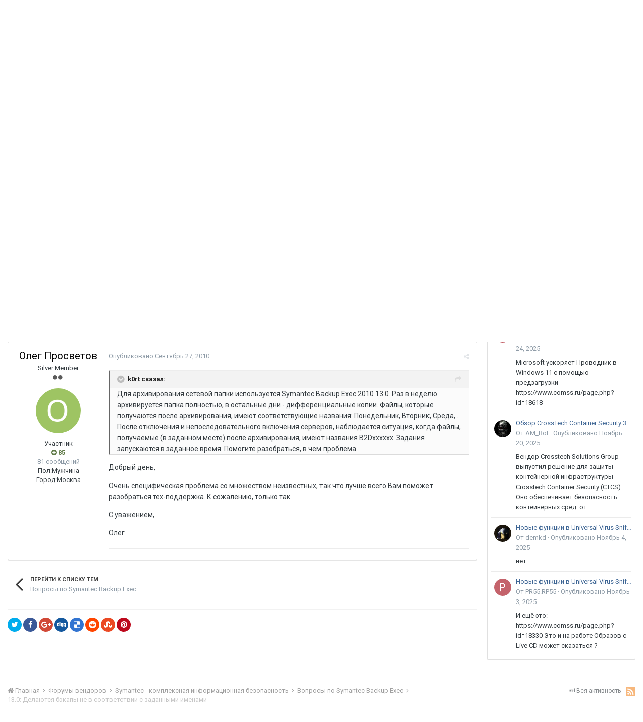

--- FILE ---
content_type: text/html;charset=UTF-8
request_url: https://www.anti-malware.ru/forum/topic/15211-130-%D0%B4%D0%B5%D0%BB%D0%B0%D1%8E%D1%82%D1%81%D1%8F-%D0%B1%D1%8D%D0%BA%D0%B0%D0%BF%D1%8B-%D0%BD%D0%B5-%D0%B2-%D1%81%D0%BE%D0%BE%D1%82%D0%B2%D0%B5%D1%82%D1%81%D1%82%D0%B2%D0%B8%D0%B8-%D1%81-%D0%B7%D0%B0%D0%B4%D0%B0%D0%BD%D0%BD%D1%8B%D0%BC%D0%B8-%D0%B8%D0%BC%D0%B5%D0%BD%D0%B0%D0%BC%D0%B8/?tab=comments
body_size: 25641
content:
<!DOCTYPE html>
<html lang="" dir="ltr">
	<head>
      	<!-- Yandex.Metrika counter -->
		<script type="text/javascript" >
   (function(m,e,t,r,i,k,a){m[i]=m[i]||function(){(m[i].a=m[i].a||[]).push(arguments)};
   m[i].l=1*new Date();
   for (var j = 0; j < document.scripts.length; j++) {if (document.scripts[j].src === r) { return; }}
   k=e.createElement(t),a=e.getElementsByTagName(t)[0],k.async=1,k.src=r,a.parentNode.insertBefore(k,a)})
   (window, document, "script", "https://mc.yandex.ru/metrika/tag.js", "ym");

   ym(98483466, "init", {
        clickmap:true,
        trackLinks:true,
        accurateTrackBounce:true
   });
		</script>
<noscript><div><img src="https://mc.yandex.ru/watch/98483466" style="position:absolute; left:-9999px;" alt="" /></div></noscript>
		<!-- /Yandex.Metrika counter -->
		<title>13.0: Делаются бэкапы не в соответствии с заданными именами - Вопросы по Symantec Backup Exec - Форумы Anti-Malware.ru</title>
		
			<script>
  (function(i,s,o,g,r,a,m){i['GoogleAnalyticsObject']=r;i[r]=i[r]||function(){
  (i[r].q=i[r].q||[]).push(arguments)},i[r].l=1*new Date();a=s.createElement(o),
  m=s.getElementsByTagName(o)[0];a.async=1;a.src=g;m.parentNode.insertBefore(a,m)
  })(window,document,'script','//www.google-analytics.com/analytics.js','ga');

  ga('create', 'UA-304437-1', 'auto');
  ga('send', 'pageview');

</script>
		
		<!--[if lt IE 9]>
			<link rel="stylesheet" type="text/css" href="https://www.anti-malware.ru/forum/uploads/css_built_1/5e61784858ad3c11f00b5706d12afe52_ie8.css.d9e371dc39edcb79a6197d459813bea0.css">
		    <script src="//www.anti-malware.ru/forum/applications/core/interface/html5shiv/html5shiv.js"></script>
		<![endif]-->
		
<meta charset="utf-8">

	<meta name="viewport" content="width=device-width, initial-scale=1">



	<meta name="twitter:card" content="summary_large_image" />



	
		
			
				<meta name="description" content="Для архивирования сетевой папки используется Symantec Backup Exec 2010 13.0. Раз в неделю архивируется папка полностью, в остальные дни - дифференциальные копии. Файлы, которые получаются после архивирования, имеют соответствующие названия: Понедельник, Вторник, Среда,... После отключения и непос...">
			
		
	

	
		
			
				<meta property="og:title" content="13.0: Делаются бэкапы не в соответствии с заданными именами">
			
		
	

	
		
			
				<meta property="og:type" content="object">
			
		
	

	
		
			
				<meta property="og:url" content="https://www.anti-malware.ru/forum/topic/15211-130-%D0%B4%D0%B5%D0%BB%D0%B0%D1%8E%D1%82%D1%81%D1%8F-%D0%B1%D1%8D%D0%BA%D0%B0%D0%BF%D1%8B-%D0%BD%D0%B5-%D0%B2-%D1%81%D0%BE%D0%BE%D1%82%D0%B2%D0%B5%D1%82%D1%81%D1%82%D0%B2%D0%B8%D0%B8-%D1%81-%D0%B7%D0%B0%D0%B4%D0%B0%D0%BD%D0%BD%D1%8B%D0%BC%D0%B8-%D0%B8%D0%BC%D0%B5%D0%BD%D0%B0%D0%BC%D0%B8/">
			
		
	

	
		
			
				<meta property="og:description" content="Для архивирования сетевой папки используется Symantec Backup Exec 2010 13.0. Раз в неделю архивируется папка полностью, в остальные дни - дифференциальные копии. Файлы, которые получаются после архивирования, имеют соответствующие названия: Понедельник, Вторник, Среда,... После отключения и непос...">
			
		
	

	
		
			
				<meta property="og:updated_time" content="2010-09-27T07:18:28Z">
			
		
	

	
		
			
				<meta property="og:site_name" content="Форумы Anti-Malware.ru">
			
		
	

	
		
			
				<meta property="og:locale" content="">
			
		
	

	
		
			
				<meta property="og:image" content="https://www.anti-malware.ru/files/default_images/meta_fb.png">
			
		
	

	
		
			
				<meta property="og:image:url" content="https://www.anti-malware.ru/files/default_images/meta_fb.png">
			
		
	

	
		
			
				<meta property="og:image:secure_url" content="https://www.anti-malware.ru/files/default_images/meta_fb.png">
			
		
	

	
		
			
				<meta name="twitter:image" content="https://www.anti-malware.ru/files/default_images/meta_fb.png">
			
		
	

<meta name="theme-color" content="#3d6594">

	
		<link rel="canonical" href="https://www.anti-malware.ru/forum/topic/15211-130-%D0%B4%D0%B5%D0%BB%D0%B0%D1%8E%D1%82%D1%81%D1%8F-%D0%B1%D1%8D%D0%BA%D0%B0%D0%BF%D1%8B-%D0%BD%D0%B5-%D0%B2-%D1%81%D0%BE%D0%BE%D1%82%D0%B2%D0%B5%D1%82%D1%81%D1%82%D0%B2%D0%B8%D0%B8-%D1%81-%D0%B7%D0%B0%D0%B4%D0%B0%D0%BD%D0%BD%D1%8B%D0%BC%D0%B8-%D0%B8%D0%BC%D0%B5%D0%BD%D0%B0%D0%BC%D0%B8/" />
	

<link rel="alternate" type="application/rss+xml" title="Forum Feed" href="https://www.anti-malware.ru/forum/rss/1-forum-feed.xml/" />

		


	
		<link href="https://fonts.googleapis.com/css?family=Roboto:300,300i,400,400i,700,700i" rel="stylesheet" referrerpolicy="origin">
	



	<link rel='stylesheet' href='https://www.anti-malware.ru/forum/uploads/css_built_1/341e4a57816af3ba440d891ca87450ff_framework.css.21a1b68f22a6d639a57f9d82c142a598.css?v=c507a25fbf' media='all'>

	<link rel='stylesheet' href='https://www.anti-malware.ru/forum/uploads/css_built_1/05e81b71abe4f22d6eb8d1a929494829_responsive.css.00373af4a0d2e7e33b7561544665238d.css?v=c507a25fbf' media='all'>

	<link rel='stylesheet' href='https://www.anti-malware.ru/forum/uploads/css_built_1/20446cf2d164adcc029377cb04d43d17_flags.css.13a4bd4dee6aab99f303db721c9fce11.css?v=c507a25fbf' media='all'>

	<link rel='stylesheet' href='https://www.anti-malware.ru/forum/uploads/css_built_1/90eb5adf50a8c640f633d47fd7eb1778_core.css.b0ebc74cd306b7556fee13a8bdd5e069.css?v=c507a25fbf' media='all'>

	<link rel='stylesheet' href='https://www.anti-malware.ru/forum/uploads/css_built_1/5a0da001ccc2200dc5625c3f3934497d_core_responsive.css.e1f82ca6e634f2a4f681e8c98604bcc7.css?v=c507a25fbf' media='all'>

	<link rel='stylesheet' href='https://www.anti-malware.ru/forum/uploads/css_built_1/62e269ced0fdab7e30e026f1d30ae516_forums.css.2badafea894fe39263fe946218ed8e26.css?v=c507a25fbf' media='all'>

	<link rel='stylesheet' href='https://www.anti-malware.ru/forum/uploads/css_built_1/76e62c573090645fb99a15a363d8620e_forums_responsive.css.969ae51d56689be9af4ec47511dfa05f.css?v=c507a25fbf' media='all'>




<link rel='stylesheet' href='https://www.anti-malware.ru/forum/uploads/css_built_1/258adbb6e4f3e83cd3b355f84e3fa002_custom.css.9b568f8afd6cf5dab15567625777abe4.css?v=c507a25fbf' media='all'>



		
		

		<!-- Google tag (gtag.js) -->
		<script async src="https://www.googletagmanager.com/gtag/js?id=G-N04DMMV6SL"></script>
		<script>
		  window.dataLayer = window.dataLayer || [];
		  function gtag(){dataLayer.push(arguments);}
			gtag('js', new Date());

  			gtag('config', 'G-N04DMMV6SL');
		</script>
		<!-- Google tag (gtag.js) -->
	</head>
	<body class='ipsApp ipsApp_front ipsJS_none ipsClearfix' data-controller='core.front.core.app' data-message="" data-pageApp='forums' data-pageLocation='front' data-pageModule='forums' data-pageController='topic'>
		<a href='#elContent' class='ipsHide' title='Перейти к основному содержанию на этой странице' accesskey='m'>Перейти к содержанию</a>
		
      
        <div id="header_bar">
        <ul class="am_header_links">
			<li><a href="https://www.anti-malware.ru/services">Услуги</a></li>
			<li><a href="https://www.anti-malware.ru/advertisment">Реклама</a></li>
			<li><a href="https://www.anti-malware.ru/team">Наша команда</a></li>
			<li><a href="https://www.anti-malware.ru/rules">Наши принципы</a></li>
			<li><a href="https://www.anti-malware.ru/about">О нас</a></li>
		</ul></div>
      
		<div id='ipsLayout_header' class='ipsClearfix'>
			




			


			
<ul id='elMobileNav' class='ipsList_inline ipsResponsive_hideDesktop ipsResponsive_block' data-controller='core.front.core.mobileNav'>
	
		
			
			
				
				
			
				
				
			
				
					<li id='elMobileBreadcrumb'>
						<a href='https://www.anti-malware.ru/forum/forum/46-%D0%B2%D0%BE%D0%BF%D1%80%D0%BE%D1%81%D1%8B-%D0%BF%D0%BE-symantec-backup-exec/'>
							<span>Вопросы по Symantec Backup Exec</span>
						</a>
					</li>
				
				
			
				
				
			
		
	
	
	
	<li >
		<a data-action="defaultStream" class='ipsType_light'  href='https://www.anti-malware.ru/forum/discover/'><i class='icon-newspaper'></i></a>
	</li>

	
		<li class='ipsJS_show'>
			<a href='https://www.anti-malware.ru/forum/search/'><i class='fa fa-search'></i></a>
		</li>
	
	<li data-ipsDrawer data-ipsDrawer-drawerElem='#elMobileDrawer'>
		<a href='#'>
			
			
				
			
			
			
			<i class='fa fa-navicon'></i>
		</a>
	</li>
</ul>
			<header>
				<div class='ipsLayout_container'>
					


<a href='https://www.anti-malware.ru/forum/' id='elLogo' accesskey='1'><img src="https://www.anti-malware.ru/forum/uploads/monthly_2018_07/logo.png.1aec0e3a6dd69cde8437da9c1da5bca1.png" alt='Форумы Anti-Malware.ru'></a>

					

	<ul id='elUserNav' class='ipsList_inline cSignedOut ipsClearfix ipsResponsive_hidePhone ipsResponsive_block'>
		
		<li id='elSignInLink'>
			<a href='https://www.anti-malware.ru/forum/login/' data-ipsMenu-closeOnClick="false" data-ipsMenu id='elUserSignIn'>
				Уже зарегистрированы? Войти &nbsp;<i class='fa fa-caret-down'></i>
			</a>
			
<div id='elUserSignIn_menu' class='ipsMenu ipsMenu_auto ipsHide'>
	<form accept-charset='utf-8' method='post' action='https://www.anti-malware.ru/forum/login/' data-controller="core.global.core.login">
		<input type="hidden" name="csrfKey" value="8ce8a511581aadbe779b9593f016ed54">
		<input type="hidden" name="ref" value="[base64]">
		<div data-role="loginForm">
			
			
			
				<div class='ipsColumns ipsColumns_noSpacing'>
					<div class='ipsColumn ipsColumn_wide' id='elUserSignIn_internal'>
						
<div class="ipsPad ipsForm ipsForm_vertical">
	<h4 class="ipsType_sectionHead">Войти</h4>
	<br><br>
	<ul class='ipsList_reset'>
		<li class="ipsFieldRow ipsFieldRow_noLabel ipsFieldRow_fullWidth">
			
			
				<input type="text" placeholder="Отображаемое имя" name="auth">
			
		</li>
		<li class="ipsFieldRow ipsFieldRow_noLabel ipsFieldRow_fullWidth">
			<input type="password" placeholder="Пароль" name="password">
		</li>
		<li class="ipsFieldRow ipsFieldRow_checkbox ipsClearfix">
			<span class="ipsCustomInput">
				<input type="checkbox" name="remember_me" id="remember_me_checkbox" value="1" checked aria-checked="true">
				<span></span>
			</span>
			<div class="ipsFieldRow_content">
				<label class="ipsFieldRow_label" for="remember_me_checkbox">Запомнить</label>
				<span class="ipsFieldRow_desc">Не рекомендуется для компьютеров с общим доступом</span>
			</div>
		</li>
		
			<li class="ipsFieldRow ipsFieldRow_checkbox ipsClearfix">
				<span class="ipsCustomInput">
					<input type="checkbox" name="anonymous" id="anonymous_checkbox" value="1" aria-checked="false">
					<span></span>
				</span>
				<div class="ipsFieldRow_content">
					<label class="ipsFieldRow_label" for="anonymous_checkbox">Войти анонимно</label>
				</div>
			</li>
		
		<li class="ipsFieldRow ipsFieldRow_fullWidth">
			<br>
			<button type="submit" name="_processLogin" value="usernamepassword" class="ipsButton ipsButton_primary ipsButton_small" id="elSignIn_submit">Войти</button>
			
				<br>
				<p class="ipsType_right ipsType_small">
					
						<a href='https://www.anti-malware.ru/forum/lostpassword/' data-ipsDialog data-ipsDialog-title='Забыли пароль?'>
					
					Забыли пароль?</a>
				</p>
			
		</li>
	</ul>
</div>
					</div>
					<div class='ipsColumn ipsColumn_wide'>
						<div class='ipsPad' id='elUserSignIn_external'>
							<div class='ipsAreaBackground_light ipsPad_half'>
								
									<p class='ipsType_reset ipsType_small ipsType_center'><strong>Или войти с помощью одного из сервисов</strong></p>
								
								
									<div class='ipsPad_half ipsType_center'>
										

<button type="submit" name="_processLogin" value="11" class='ipsButton ipsButton_verySmall ipsButton_fullWidth ipsSocial ipsSocial_facebook' style="background-color: #3a579a">
	
		<span class='ipsSocial_icon'>
			
				<i class='fa fa-facebook-official'></i>
			
		</span>
		<span class='ipsSocial_text'>Войти с помощью Facebook</span>
	
</button>
									</div>
								
									<div class='ipsPad_half ipsType_center'>
										

<button type="submit" name="_processLogin" value="18" class='ipsButton ipsButton_verySmall ipsButton_fullWidth ipsSocial ipsSocial_twitter' style="background-color: #00abf0">
	
		<span class='ipsSocial_icon'>
			
				<i class='fa fa-twitter'></i>
			
		</span>
		<span class='ipsSocial_text'>Войти с помощью Twitter</span>
	
</button>
									</div>
								
							</div>
						</div>
					</div>
				</div>
			
		</div>
	</form>
</div>
		</li>
		
			<li>
				
					<a href='https://www.anti-malware.ru/forum/register/' data-ipsDialog data-ipsDialog-size='narrow' data-ipsDialog-title='Регистрация' id='elRegisterButton' class='ipsButton ipsButton_normal ipsButton_primary'>Регистрация</a>
				
			</li>
		
	</ul>

				</div>
			</header>
			

	<nav data-controller='core.front.core.navBar' class=''>
		<div class='ipsNavBar_primary ipsLayout_container  ipsClearfix'>
			

	<div id="elSearchWrapper" class="ipsPos_right">
		<div id='elSearch' class='' data-controller='core.front.core.quickSearch'>
			<form accept-charset='utf-8' action='//www.anti-malware.ru/forum/search/?do=quicksearch' method='post'>
				<input type='search' id='elSearchField' placeholder='Поиск...' name='q'>
				<button class='cSearchSubmit' type="submit"><i class="fa fa-search"></i></button>
				<div id="elSearchExpanded">
					<div class="ipsMenu_title">
						Искать в
					</div>
					<ul class="ipsSideMenu_list ipsSideMenu_withRadios ipsSideMenu_small ipsType_normal" data-ipsSideMenu data-ipsSideMenu-type="radio" data-ipsSideMenu-responsive="false" data-role="searchContexts">
						<li>
							<span class='ipsSideMenu_item ipsSideMenu_itemActive' data-ipsMenuValue='all'>
								<input type="radio" name="type" value="all" checked id="elQuickSearchRadio_type_all">
								<label for='elQuickSearchRadio_type_all' id='elQuickSearchRadio_type_all_label'>Везде</label>
							</span>
						</li>
						
						
							<li>
								<span class='ipsSideMenu_item' data-ipsMenuValue='forums_topic'>
									<input type="radio" name="type" value="forums_topic" id="elQuickSearchRadio_type_forums_topic">
									<label for='elQuickSearchRadio_type_forums_topic' id='elQuickSearchRadio_type_forums_topic_label'>Темы</label>
								</span>
							</li>
						
						
							
								<li>
									<span class='ipsSideMenu_item' data-ipsMenuValue='contextual_{&quot;type&quot;:&quot;forums_topic&quot;,&quot;nodes&quot;:46}'>
										<input type="radio" name="type" value='contextual_{&quot;type&quot;:&quot;forums_topic&quot;,&quot;nodes&quot;:46}' id='elQuickSearchRadio_type_contextual_{&quot;type&quot;:&quot;forums_topic&quot;,&quot;nodes&quot;:46}'>
										<label for='elQuickSearchRadio_type_contextual_{&quot;type&quot;:&quot;forums_topic&quot;,&quot;nodes&quot;:46}' id='elQuickSearchRadio_type_contextual_{&quot;type&quot;:&quot;forums_topic&quot;,&quot;nodes&quot;:46}_label'>This Forum</label>
									</span>
								</li>
							
								<li>
									<span class='ipsSideMenu_item' data-ipsMenuValue='contextual_{&quot;type&quot;:&quot;forums_topic&quot;,&quot;item&quot;:15211}'>
										<input type="radio" name="type" value='contextual_{&quot;type&quot;:&quot;forums_topic&quot;,&quot;item&quot;:15211}' id='elQuickSearchRadio_type_contextual_{&quot;type&quot;:&quot;forums_topic&quot;,&quot;item&quot;:15211}'>
										<label for='elQuickSearchRadio_type_contextual_{&quot;type&quot;:&quot;forums_topic&quot;,&quot;item&quot;:15211}' id='elQuickSearchRadio_type_contextual_{&quot;type&quot;:&quot;forums_topic&quot;,&quot;item&quot;:15211}_label'>This Topic</label>
									</span>
								</li>
							
						
						<li data-role="showMoreSearchContexts">
							<span class='ipsSideMenu_item' data-action="showMoreSearchContexts" data-exclude="forums_topic">
								Ещё...
							</span>
						</li>
					</ul>
					<div class="ipsMenu_title">
						Find results that contain...
					</div>
					<ul class='ipsSideMenu_list ipsSideMenu_withRadios ipsSideMenu_small ipsType_normal' role="radiogroup" data-ipsSideMenu data-ipsSideMenu-type="radio" data-ipsSideMenu-responsive="false" data-filterType='andOr'>
						
							<li>
								<span class='ipsSideMenu_item ipsSideMenu_itemActive' data-ipsMenuValue='or'>
									<input type="radio" name="search_and_or" value="or" checked id="elRadio_andOr_or">
									<label for='elRadio_andOr_or' id='elField_andOr_label_or'><em>Any</em> of my search term words</label>
								</span>
							</li>
						
							<li>
								<span class='ipsSideMenu_item ' data-ipsMenuValue='and'>
									<input type="radio" name="search_and_or" value="and"  id="elRadio_andOr_and">
									<label for='elRadio_andOr_and' id='elField_andOr_label_and'><em>All</em> of my search term words</label>
								</span>
							</li>
						
					</ul>
					<div class="ipsMenu_title">
						Find results in...
					</div>
					<ul class='ipsSideMenu_list ipsSideMenu_withRadios ipsSideMenu_small ipsType_normal' role="radiogroup" data-ipsSideMenu data-ipsSideMenu-type="radio" data-ipsSideMenu-responsive="false" data-filterType='searchIn'>
						<li>
							<span class='ipsSideMenu_item ipsSideMenu_itemActive' data-ipsMenuValue='all'>
								<input type="radio" name="search_in" value="all" checked id="elRadio_searchIn_and">
								<label for='elRadio_searchIn_and' id='elField_searchIn_label_all'>Content titles and body</label>
							</span>
						</li>
						<li>
							<span class='ipsSideMenu_item' data-ipsMenuValue='titles'>
								<input type="radio" name="search_in" value="titles" id="elRadio_searchIn_titles">
								<label for='elRadio_searchIn_titles' id='elField_searchIn_label_titles'>Content titles only</label>
							</span>
						</li>
					</ul>
				</div>
			</form>
		</div>
	</div>

			<ul data-role="primaryNavBar" class='ipsResponsive_showDesktop ipsResponsive_block'>
				


	
		
		
			
		
		<li class='ipsNavBar_active' data-active id='elNavSecondary_1' data-role="navBarItem" data-navApp="core" data-navExt="CustomItem">
			
			
				<a href="https://www.anti-malware.ru/forum/"  data-navItem-id="1" data-navDefault>
					Просмотр
				</a>
			
			
				<ul class='ipsNavBar_secondary ' data-role='secondaryNavBar'>
					


	
		
		
			
		
		<li class='ipsNavBar_active' data-active id='elNavSecondary_8' data-role="navBarItem" data-navApp="forums" data-navExt="Forums">
			
			
				<a href="https://www.anti-malware.ru/forum/"  data-navItem-id="8" data-navDefault>
					Форумы
				</a>
			
			
		</li>
	
	

	
		
		
		<li  id='elNavSecondary_9' data-role="navBarItem" data-navApp="calendar" data-navExt="Calendar">
			
			
				<a href="https://www.anti-malware.ru/forum/calendar/"  data-navItem-id="9" >
					Календарь
				</a>
			
			
		</li>
	
	

	
	

	
		
		
		<li  id='elNavSecondary_11' data-role="navBarItem" data-navApp="core" data-navExt="StaffDirectory">
			
			
				<a href="https://www.anti-malware.ru/forum/staff/"  data-navItem-id="11" >
					Модераторы
				</a>
			
			
		</li>
	
	

	
		
		
		<li  id='elNavSecondary_12' data-role="navBarItem" data-navApp="core" data-navExt="OnlineUsers">
			
			
				<a href="https://www.anti-malware.ru/forum/online/"  data-navItem-id="12" >
					Пользователи онлайн
				</a>
			
			
		</li>
	
	

					<li class='ipsHide' id='elNavigationMore_1' data-role='navMore'>
						<a href='#' data-ipsMenu data-ipsMenu-appendTo='#elNavigationMore_1' id='elNavigationMore_1_dropdown'>Больше <i class='fa fa-caret-down'></i></a>
						<ul class='ipsHide ipsMenu ipsMenu_auto' id='elNavigationMore_1_dropdown_menu' data-role='moreDropdown'></ul>
					</li>
				</ul>
			
		</li>
	
	

	
		
		
		<li  id='elNavSecondary_2' data-role="navBarItem" data-navApp="core" data-navExt="CustomItem">
			
			
				<a href="https://www.anti-malware.ru/forum/discover/"  data-navItem-id="2" >
					Активность
				</a>
			
			
				<ul class='ipsNavBar_secondary ipsHide' data-role='secondaryNavBar'>
					


	
		
		
		<li  id='elNavSecondary_3' data-role="navBarItem" data-navApp="core" data-navExt="AllActivity">
			
			
				<a href="https://www.anti-malware.ru/forum/discover/"  data-navItem-id="3" >
					Вся активность
				</a>
			
			
		</li>
	
	

	
		
		
		<li  id='elNavSecondary_4' data-role="navBarItem" data-navApp="core" data-navExt="YourActivityStreams">
			
			
				<a href="#" id="elNavigation_4" data-ipsMenu data-ipsMenu-appendTo='#elNavSecondary_2' data-ipsMenu-activeClass='ipsNavActive_menu' data-navItem-id="4" >
					Отслеживаемый контент <i class="fa fa-caret-down"></i>
				</a>
				<ul id="elNavigation_4_menu" class="ipsMenu ipsMenu_auto ipsHide">
					

	
		
			<li class='ipsMenu_item' data-streamid='6'>
				<a href='https://www.anti-malware.ru/forum/discover/6/' >
					Форумы Anti-Malware
				</a>
			</li>
		
	

				</ul>
			
			
		</li>
	
	

	
	

	
	

	
		
		
		<li  id='elNavSecondary_7' data-role="navBarItem" data-navApp="core" data-navExt="Search">
			
			
				<a href="https://www.anti-malware.ru/forum/search/"  data-navItem-id="7" >
					Поиск
				</a>
			
			
		</li>
	
	

					<li class='ipsHide' id='elNavigationMore_2' data-role='navMore'>
						<a href='#' data-ipsMenu data-ipsMenu-appendTo='#elNavigationMore_2' id='elNavigationMore_2_dropdown'>Больше <i class='fa fa-caret-down'></i></a>
						<ul class='ipsHide ipsMenu ipsMenu_auto' id='elNavigationMore_2_dropdown_menu' data-role='moreDropdown'></ul>
					</li>
				</ul>
			
		</li>
	
	

	
		
		
		<li  id='elNavSecondary_13' data-role="navBarItem" data-navApp="core" data-navExt="Leaderboard">
			
			
				<a href="https://www.anti-malware.ru/forum/leaderboard/"  data-navItem-id="13" >
					Лидеры форума
				</a>
			
			
		</li>
	
	

	
	

	
	

				<li class='ipsHide' id='elNavigationMore' data-role='navMore'>
					<a href='#' data-ipsMenu data-ipsMenu-appendTo='#elNavigationMore' id='elNavigationMore_dropdown'>Больше</a>
					<ul class='ipsNavBar_secondary ipsHide' data-role='secondaryNavBar'>
						<li class='ipsHide' id='elNavigationMore_more' data-role='navMore'>
							<a href='#' data-ipsMenu data-ipsMenu-appendTo='#elNavigationMore_more' id='elNavigationMore_more_dropdown'>Больше <i class='fa fa-caret-down'></i></a>
							<ul class='ipsHide ipsMenu ipsMenu_auto' id='elNavigationMore_more_dropdown_menu' data-role='moreDropdown'></ul>
						</li>
					</ul>
				</li>
			</ul>
		</div>
	</nav>

		</div>
		<main id='ipsLayout_body' class='ipsLayout_container'>
			<div id='ipsLayout_contentArea'>
				<div id='ipsLayout_contentWrapper'>
					
<nav class='ipsBreadcrumb ipsBreadcrumb_top ipsFaded_withHover'>
	

	<ul class='ipsList_inline ipsPos_right'>
		
		<li >
			<a data-action="defaultStream" class='ipsType_light '  href='https://www.anti-malware.ru/forum/discover/'><i class='icon-newspaper'></i> <span>Вся активность</span></a>
		</li>
		
	</ul>

	<ul data-role="breadcrumbList">
		<li>
			<a title="Главная" href='https://www.anti-malware.ru/forum/'>
				<span><i class='fa fa-home'></i> Главная <i class='fa fa-angle-right'></i></span>
			</a>
		</li>
		
		
			<li>
				
					<a href='https://www.anti-malware.ru/forum/forum/40-%D1%84%D0%BE%D1%80%D1%83%D0%BC%D1%8B-%D0%B2%D0%B5%D0%BD%D0%B4%D0%BE%D1%80%D0%BE%D0%B2/'>
						<span>Форумы вендоров <i class='fa fa-angle-right'></i></span>
					</a>
				
			</li>
		
			<li>
				
					<a href='https://www.anti-malware.ru/forum/forum/24-symantec-%D0%BA%D0%BE%D0%BC%D0%BF%D0%BB%D0%B5%D0%BA%D1%81%D0%BD%D0%B0%D1%8F-%D0%B8%D0%BD%D1%84%D0%BE%D1%80%D0%BC%D0%B0%D1%86%D0%B8%D0%BE%D0%BD%D0%BD%D0%B0%D1%8F-%D0%B1%D0%B5%D0%B7%D0%BE%D0%BF%D0%B0%D1%81%D0%BD%D0%BE%D1%81%D1%82%D1%8C/'>
						<span>Symantec - комплексная информационная безопасность <i class='fa fa-angle-right'></i></span>
					</a>
				
			</li>
		
			<li>
				
					<a href='https://www.anti-malware.ru/forum/forum/46-%D0%B2%D0%BE%D0%BF%D1%80%D0%BE%D1%81%D1%8B-%D0%BF%D0%BE-symantec-backup-exec/'>
						<span>Вопросы по Symantec Backup Exec <i class='fa fa-angle-right'></i></span>
					</a>
				
			</li>
		
			<li>
				
					13.0: Делаются бэкапы не в соответствии с заданными именами
				
			</li>
		
	</ul>
</nav>
					
					<div id='ipsLayout_mainArea'>
						<a id='elContent'></a>
						
						
						
						

	




						






<div class="ipsPageHeader ipsClearfix">
	
		<div class='ipsPos_right ipsResponsive_noFloat ipsResponsive_hidePhone'>
			

<div data-followApp='forums' data-followArea='topic' data-followID='15211' data-controller='core.front.core.followButton'>
	
		<span class='ipsType_light ipsType_blendLinks ipsResponsive_hidePhone ipsResponsive_inline'><i class='fa fa-info-circle'></i> <a href='https://www.anti-malware.ru/forum/login/' title='Перейти на страницу авторизации'>Войдите для возможности подписаться</a>&nbsp;&nbsp;</span>
	
	

	<div class="ipsFollow ipsPos_middle ipsButton ipsButton_link ipsButton_verySmall ipsButton_disabled" data-role="followButton">
		
			<span>Подписчики</span>
			<span class='ipsCommentCount'>0</span>
		
	</div>

</div>
		</div>
		<div class='ipsPos_right ipsResponsive_noFloat ipsResponsive_hidePhone'>
			



		</div>
		
	
	<div class='ipsPhotoPanel ipsPhotoPanel_small ipsPhotoPanel_notPhone ipsClearfix'>
		

	<span class='ipsUserPhoto ipsUserPhoto_small '>
		<img src='https://www.anti-malware.ru/forum/uploads/profile/monthly_2017_08/K.png.817fd2f2e539bfcbb06865dbc3eaa0a2.png' alt='k0rt'>
	</span>

		<div>
			<h1 class='ipsType_pageTitle ipsContained_container'>
				

				
				
					<span class='ipsType_break ipsContained'>
						<span>13.0: Делаются бэкапы не в соответствии с заданными именами</span>
					</span>
				
			</h1>
			
			<p class='ipsType_reset ipsType_blendLinks '>
				<span class='ipsType_normal'>
				
					Автор <span itemprop='name'>
k0rt</span>, <span class='ipsType_light'><time datetime='2010-09-22T13:10:48Z' title='09/22/10 13:10 ' data-short='15 yr'>Сентябрь 22, 2010</time> в <a href="https://www.anti-malware.ru/forum/forum/46-%D0%B2%D0%BE%D0%BF%D1%80%D0%BE%D1%81%D1%8B-%D0%BF%D0%BE-symantec-backup-exec/">Вопросы по Symantec Backup Exec</a></span>
				
				</span>
				<br>
			</p>
			
		</div>
	</div>
</div>








<div class='ipsClearfix'>
	
	
	<ul class="ipsToolList ipsToolList_horizontal ipsClearfix ipsSpacer_both ipsResponsive_hidePhone">
		
		
		
	</ul>
</div>

<div data-controller='core.front.core.commentFeed,forums.front.topic.view, core.front.core.ignoredComments' data-autoPoll data-baseURL='https://www.anti-malware.ru/forum/topic/15211-130-%D0%B4%D0%B5%D0%BB%D0%B0%D1%8E%D1%82%D1%81%D1%8F-%D0%B1%D1%8D%D0%BA%D0%B0%D0%BF%D1%8B-%D0%BD%D0%B5-%D0%B2-%D1%81%D0%BE%D0%BE%D1%82%D0%B2%D0%B5%D1%82%D1%81%D1%82%D0%B2%D0%B8%D0%B8-%D1%81-%D0%B7%D0%B0%D0%B4%D0%B0%D0%BD%D0%BD%D1%8B%D0%BC%D0%B8-%D0%B8%D0%BC%D0%B5%D0%BD%D0%B0%D0%BC%D0%B8/' data-lastPage data-feedID='topic-15211' class='cTopic ipsClear ipsSpacer_top'>
	
			
	

	

<div data-controller='core.front.core.recommendedComments' data-url='https://www.anti-malware.ru/forum/topic/15211-130-%D0%B4%D0%B5%D0%BB%D0%B0%D1%8E%D1%82%D1%81%D1%8F-%D0%B1%D1%8D%D0%BA%D0%B0%D0%BF%D1%8B-%D0%BD%D0%B5-%D0%B2-%D1%81%D0%BE%D0%BE%D1%82%D0%B2%D0%B5%D1%82%D1%81%D1%82%D0%B2%D0%B8%D0%B8-%D1%81-%D0%B7%D0%B0%D0%B4%D0%B0%D0%BD%D0%BD%D1%8B%D0%BC%D0%B8-%D0%B8%D0%BC%D0%B5%D0%BD%D0%B0%D0%BC%D0%B8/?recommended=comments' class='ipsAreaBackground ipsPad ipsBox ipsBox_transparent ipsSpacer_bottom ipsRecommendedComments ipsHide'>
	<div data-role="recommendedComments">
		<h2 class='ipsType_sectionHead ipsType_large'>Recommended Posts</h2>
		
	</div>
</div>
	
	<div id="elPostFeed" data-role='commentFeed' data-controller='core.front.core.moderation' >
		<form action="https://www.anti-malware.ru/forum/topic/15211-130-%D0%B4%D0%B5%D0%BB%D0%B0%D1%8E%D1%82%D1%81%D1%8F-%D0%B1%D1%8D%D0%BA%D0%B0%D0%BF%D1%8B-%D0%BD%D0%B5-%D0%B2-%D1%81%D0%BE%D0%BE%D1%82%D0%B2%D0%B5%D1%82%D1%81%D1%82%D0%B2%D0%B8%D0%B8-%D1%81-%D0%B7%D0%B0%D0%B4%D0%B0%D0%BD%D0%BD%D1%8B%D0%BC%D0%B8-%D0%B8%D0%BC%D0%B5%D0%BD%D0%B0%D0%BC%D0%B8/?csrfKey=8ce8a511581aadbe779b9593f016ed54&amp;do=multimodComment" method="post" data-ipsPageAction data-role='moderationTools'>
			
			
				
					
					
					




<a id='comment-114630'></a>
<article  id='elComment_114630' class='cPost ipsBox  ipsComment  ipsComment_parent ipsClearfix ipsClear ipsColumns ipsColumns_noSpacing ipsColumns_collapsePhone  '>
	

	<div class='cAuthorPane cAuthorPane_mobile ipsResponsive_showPhone ipsResponsive_block'>
		<h3 class='ipsType_sectionHead cAuthorPane_author ipsResponsive_showPhone ipsResponsive_inlineBlock ipsType_break ipsType_blendLinks ipsTruncate ipsTruncate_line'>
			
k0rt
			<span class='ipsResponsive_showPhone ipsResponsive_inline'>&nbsp;&nbsp;

	
		<span title="Общая репутация пользователя" data-ipsTooltip class='ipsRepBadge ipsRepBadge_neutral'>
	
			<i class='fa fa-circle'></i> 0
	
		</span>
	
</span>
		</h3>
		<div class='cAuthorPane_photo'>
			

	<span class='ipsUserPhoto ipsUserPhoto_large '>
		<img src='https://www.anti-malware.ru/forum/uploads/profile/monthly_2017_08/K.png.817fd2f2e539bfcbb06865dbc3eaa0a2.png' alt='k0rt'>
	</span>

		</div>
	</div>
	<aside class='ipsComment_author cAuthorPane ipsColumn ipsColumn_medium ipsResponsive_hidePhone'>
		<h3 class='ipsType_sectionHead cAuthorPane_author ipsType_blendLinks ipsType_break'><strong>
k0rt</strong> <span class='ipsResponsive_showPhone ipsResponsive_inline'>&nbsp;&nbsp;

	
		<span title="Общая репутация пользователя" data-ipsTooltip class='ipsRepBadge ipsRepBadge_neutral'>
	
			<i class='fa fa-circle'></i> 0
	
		</span>
	
</span></h3>
		
		<ul class='cAuthorPane_info ipsList_reset'>
			
				<li class='ipsType_break'>Newbie</li>
			
			

			<li class='cAuthorPane_photo'>
				

	<span class='ipsUserPhoto ipsUserPhoto_large '>
		<img src='https://www.anti-malware.ru/forum/uploads/profile/monthly_2017_08/K.png.817fd2f2e539bfcbb06865dbc3eaa0a2.png' alt='k0rt'>
	</span>

			</li>
			<li>Кандидат</li>
			
			
				<li>

	
		<span title="Общая репутация пользователя" data-ipsTooltip class='ipsRepBadge ipsRepBadge_neutral'>
	
			<i class='fa fa-circle'></i> 0
	
		</span>
	
</li>
				<li class='ipsType_light'>1 сообщение</li>
				
				

			
		</ul>
	</aside>
	<div class='ipsColumn ipsColumn_fluid'>
		

<div id='comment-114630_wrap' data-controller='core.front.core.comment' data-commentApp='forums' data-commentType='forums' data-commentID="114630" data-quoteData='{&quot;userid&quot;:8879,&quot;username&quot;:&quot;k0rt&quot;,&quot;timestamp&quot;:1285161048,&quot;contentapp&quot;:&quot;forums&quot;,&quot;contenttype&quot;:&quot;forums&quot;,&quot;contentid&quot;:15211,&quot;contentclass&quot;:&quot;forums_Topic&quot;,&quot;contentcommentid&quot;:114630}' class='ipsComment_content ipsType_medium  ipsFaded_withHover'>
	

	<div class='ipsComment_meta ipsType_light'>
		<div class='ipsPos_right ipsType_light ipsType_reset ipsFaded ipsFaded_more ipsType_blendLinks'>
			<ul class='ipsList_inline ipsComment_tools'>
				
				
				
					<li><a class='ipsType_blendLinks' href='https://www.anti-malware.ru/forum/topic/15211-130-%D0%B4%D0%B5%D0%BB%D0%B0%D1%8E%D1%82%D1%81%D1%8F-%D0%B1%D1%8D%D0%BA%D0%B0%D0%BF%D1%8B-%D0%BD%D0%B5-%D0%B2-%D1%81%D0%BE%D0%BE%D1%82%D0%B2%D0%B5%D1%82%D1%81%D1%82%D0%B2%D0%B8%D0%B8-%D1%81-%D0%B7%D0%B0%D0%B4%D0%B0%D0%BD%D0%BD%D1%8B%D0%BC%D0%B8-%D0%B8%D0%BC%D0%B5%D0%BD%D0%B0%D0%BC%D0%B8/' data-ipsTooltip title='Поделиться сообщением' data-ipsMenu data-ipsMenu-closeOnClick='false' id='elSharePost_114630' data-role='shareComment'><i class='fa fa-share-alt'></i></a></li>
				
				
			</ul>
		</div>

		<div class='ipsType_reset'>
			<a href='https://www.anti-malware.ru/forum/topic/15211-130-%D0%B4%D0%B5%D0%BB%D0%B0%D1%8E%D1%82%D1%81%D1%8F-%D0%B1%D1%8D%D0%BA%D0%B0%D0%BF%D1%8B-%D0%BD%D0%B5-%D0%B2-%D1%81%D0%BE%D0%BE%D1%82%D0%B2%D0%B5%D1%82%D1%81%D1%82%D0%B2%D0%B8%D0%B8-%D1%81-%D0%B7%D0%B0%D0%B4%D0%B0%D0%BD%D0%BD%D1%8B%D0%BC%D0%B8-%D0%B8%D0%BC%D0%B5%D0%BD%D0%B0%D0%BC%D0%B8/?do=findComment&amp;comment=114630' class='ipsType_blendLinks'>Опубликовано <time datetime='2010-09-22T13:10:48Z' title='09/22/10 13:10 ' data-short='15 yr'>Сентябрь 22, 2010</time></a>
			<span class='ipsResponsive_hidePhone'>
				
				
			</span>
		</div>
	</div>

	


	<div class='cPost_contentWrap ipsPad'>
		
		<div data-role='commentContent' class='ipsType_normal ipsType_richText ipsContained' data-controller='core.front.core.lightboxedImages'>
			<p>Для архивирования сетевой папки используется Symantec Backup Exec 2010 13.0. Раз в неделю архивируется папка полностью, в остальные дни - дифференциальные копии. Файлы, которые получаются после архивирования, имеют соответствующие названия: Понедельник, Вторник, Среда,... После отключения и непоследовательного включения серверов, наблюдается ситуация, когда файлы, получаемые (в заданном месте) после архивирования, имеют названия B2Dхххххх. Задания запускаются в заданное время. Помогите разобраться, в чем проблема</p>

			
		</div>

		<div class='ipsItemControls'>
			
				
					

	<div data-controller='core.front.core.reaction' class='ipsItemControls_right ipsClearfix '>	
		<div class='ipsReact ipsPos_right'>
			
				
				<div class='ipsReact_blurb ipsHide' data-role='reactionBlurb'>
					
				</div>
			
			
			
		</div>
	</div>

				
			
			<ul class='ipsComment_controls ipsClearfix ipsItemControls_left' data-role="commentControls">
				
					
					
					
				
				<li class='ipsHide' data-role='commentLoading'>
					<span class='ipsLoading ipsLoading_tiny ipsLoading_noAnim'></span>
				</li>
			</ul>
		</div>

		
	</div>

	<div class='ipsMenu ipsMenu_wide ipsHide cPostShareMenu' id='elSharePost_114630_menu'>
		<div class='ipsPad'>
			<h4 class='ipsType_sectionHead'>Поделиться сообщением</h4>
			<hr class='ipsHr'>
			<h5 class='ipsType_normal ipsType_reset'>Ссылка на сообщение</h5>
			
			<input type='text' value='https://www.anti-malware.ru/forum/topic/15211-130-%D0%B4%D0%B5%D0%BB%D0%B0%D1%8E%D1%82%D1%81%D1%8F-%D0%B1%D1%8D%D0%BA%D0%B0%D0%BF%D1%8B-%D0%BD%D0%B5-%D0%B2-%D1%81%D0%BE%D0%BE%D1%82%D0%B2%D0%B5%D1%82%D1%81%D1%82%D0%B2%D0%B8%D0%B8-%D1%81-%D0%B7%D0%B0%D0%B4%D0%B0%D0%BD%D0%BD%D1%8B%D0%BC%D0%B8-%D0%B8%D0%BC%D0%B5%D0%BD%D0%B0%D0%BC%D0%B8/' class='ipsField_fullWidth'>
			

			
				<h5 class='ipsType_normal ipsType_reset ipsSpacer_top'>Поделиться на другие сайты</h5>
				

	<ul class='ipsList_inline ipsList_noSpacing ipsClearfix' data-controller="core.front.core.sharelink">
		
			<li>
<a href="http://twitter.com/share?text=13.0%3A%20%D0%94%D0%B5%D0%BB%D0%B0%D1%8E%D1%82%D1%81%D1%8F%20%D0%B1%D1%8D%D0%BA%D0%B0%D0%BF%D1%8B%20%D0%BD%D0%B5%20%D0%B2%20%D1%81%D0%BE%D0%BE%D1%82%D0%B2%D0%B5%D1%82%D1%81%D1%82%D0%B2%D0%B8%D0%B8%20%D1%81%20%D0%B7%D0%B0%D0%B4%D0%B0%D0%BD%D0%BD%D1%8B%D0%BC%D0%B8%20%D0%B8%D0%BC%D0%B5%D0%BD%D0%B0%D0%BC%D0%B8&amp;url=https%3A%2F%2Fwww.anti-malware.ru%2Fforum%2Ftopic%2F15211-130-%2525D0%2525B4%2525D0%2525B5%2525D0%2525BB%2525D0%2525B0%2525D1%25258E%2525D1%252582%2525D1%252581%2525D1%25258F-%2525D0%2525B1%2525D1%25258D%2525D0%2525BA%2525D0%2525B0%2525D0%2525BF%2525D1%25258B-%2525D0%2525BD%2525D0%2525B5-%2525D0%2525B2-%2525D1%252581%2525D0%2525BE%2525D0%2525BE%2525D1%252582%2525D0%2525B2%2525D0%2525B5%2525D1%252582%2525D1%252581%2525D1%252582%2525D0%2525B2%2525D0%2525B8%2525D0%2525B8-%2525D1%252581-%2525D0%2525B7%2525D0%2525B0%2525D0%2525B4%2525D0%2525B0%2525D0%2525BD%2525D0%2525BD%2525D1%25258B%2525D0%2525BC%2525D0%2525B8-%2525D0%2525B8%2525D0%2525BC%2525D0%2525B5%2525D0%2525BD%2525D0%2525B0%2525D0%2525BC%2525D0%2525B8%2F%3Fdo%3DfindComment%26comment%3D114630" class="cShareLink cShareLink_twitter" target="_blank" data-role="shareLink" title='Поделиться в Twitter' data-ipsTooltip rel='noopener'>
	<i class="fa fa-twitter"></i>
</a></li>
		
			<li>
<a href="https://www.facebook.com/sharer/sharer.php?u=https%3A%2F%2Fwww.anti-malware.ru%2Fforum%2Ftopic%2F15211-130-%25D0%25B4%25D0%25B5%25D0%25BB%25D0%25B0%25D1%258E%25D1%2582%25D1%2581%25D1%258F-%25D0%25B1%25D1%258D%25D0%25BA%25D0%25B0%25D0%25BF%25D1%258B-%25D0%25BD%25D0%25B5-%25D0%25B2-%25D1%2581%25D0%25BE%25D0%25BE%25D1%2582%25D0%25B2%25D0%25B5%25D1%2582%25D1%2581%25D1%2582%25D0%25B2%25D0%25B8%25D0%25B8-%25D1%2581-%25D0%25B7%25D0%25B0%25D0%25B4%25D0%25B0%25D0%25BD%25D0%25BD%25D1%258B%25D0%25BC%25D0%25B8-%25D0%25B8%25D0%25BC%25D0%25B5%25D0%25BD%25D0%25B0%25D0%25BC%25D0%25B8%2F%3Fdo%3DfindComment%26comment%3D114630" class="cShareLink cShareLink_facebook" target="_blank" data-role="shareLink" title='Поделиться в Facebook' data-ipsTooltip rel='noopener'>
	<i class="fa fa-facebook"></i>
</a></li>
		
			<li>
<a href="https://plus.google.com/share?url=https%3A%2F%2Fwww.anti-malware.ru%2Fforum%2Ftopic%2F15211-130-%25D0%25B4%25D0%25B5%25D0%25BB%25D0%25B0%25D1%258E%25D1%2582%25D1%2581%25D1%258F-%25D0%25B1%25D1%258D%25D0%25BA%25D0%25B0%25D0%25BF%25D1%258B-%25D0%25BD%25D0%25B5-%25D0%25B2-%25D1%2581%25D0%25BE%25D0%25BE%25D1%2582%25D0%25B2%25D0%25B5%25D1%2582%25D1%2581%25D1%2582%25D0%25B2%25D0%25B8%25D0%25B8-%25D1%2581-%25D0%25B7%25D0%25B0%25D0%25B4%25D0%25B0%25D0%25BD%25D0%25BD%25D1%258B%25D0%25BC%25D0%25B8-%25D0%25B8%25D0%25BC%25D0%25B5%25D0%25BD%25D0%25B0%25D0%25BC%25D0%25B8%2F%3Fdo%3DfindComment%26comment%3D114630" class="cShareLink cShareLink_google" target="_blank" data-role="shareLink" title='Поделиться  в Google+' data-ipsTooltip rel='noopener'>
	<i class="fa fa-google-plus"></i>
</a></li>
		
			<li>
<a href="http://digg.com/submit?url=https://www.anti-malware.ru/forum/topic/15211-130-%25D0%25B4%25D0%25B5%25D0%25BB%25D0%25B0%25D1%258E%25D1%2582%25D1%2581%25D1%258F-%25D0%25B1%25D1%258D%25D0%25BA%25D0%25B0%25D0%25BF%25D1%258B-%25D0%25BD%25D0%25B5-%25D0%25B2-%25D1%2581%25D0%25BE%25D0%25BE%25D1%2582%25D0%25B2%25D0%25B5%25D1%2582%25D1%2581%25D1%2582%25D0%25B2%25D0%25B8%25D0%25B8-%25D1%2581-%25D0%25B7%25D0%25B0%25D0%25B4%25D0%25B0%25D0%25BD%25D0%25BD%25D1%258B%25D0%25BC%25D0%25B8-%25D0%25B8%25D0%25BC%25D0%25B5%25D0%25BD%25D0%25B0%25D0%25BC%25D0%25B8/?do=findComment%26comment=114630" class="cShareLink cShareLink_digg" target="_blank" data-role="shareLink" title='Поделиться в Digg' data-ipsTooltip rel='noopener'>
	<i class="fa fa-digg"></i>
</a></li>
		
			<li>
<a href="https://del.icio.us/save?jump=close&amp;noui=1&amp;v=5&amp;provider=%25D0%25A4%25D0%25BE%25D1%2580%25D1%2583%25D0%25BC%25D1%258B%2BAnti-Malware.ru&amp;url=https://www.anti-malware.ru/forum/topic/15211-130-%25D0%25B4%25D0%25B5%25D0%25BB%25D0%25B0%25D1%258E%25D1%2582%25D1%2581%25D1%258F-%25D0%25B1%25D1%258D%25D0%25BA%25D0%25B0%25D0%25BF%25D1%258B-%25D0%25BD%25D0%25B5-%25D0%25B2-%25D1%2581%25D0%25BE%25D0%25BE%25D1%2582%25D0%25B2%25D0%25B5%25D1%2582%25D1%2581%25D1%2582%25D0%25B2%25D0%25B8%25D0%25B8-%25D1%2581-%25D0%25B7%25D0%25B0%25D0%25B4%25D0%25B0%25D0%25BD%25D0%25BD%25D1%258B%25D0%25BC%25D0%25B8-%25D0%25B8%25D0%25BC%25D0%25B5%25D0%25BD%25D0%25B0%25D0%25BC%25D0%25B8/?do=findComment%26comment=114630&amp;title=13.0:%20%D0%94%D0%B5%D0%BB%D0%B0%D1%8E%D1%82%D1%81%D1%8F%20%D0%B1%D1%8D%D0%BA%D0%B0%D0%BF%D1%8B%20%D0%BD%D0%B5%20%D0%B2%20%D1%81%D0%BE%D0%BE%D1%82%D0%B2%D0%B5%D1%82%D1%81%D1%82%D0%B2%D0%B8%D0%B8%20%D1%81%20%D0%B7%D0%B0%D0%B4%D0%B0%D0%BD%D0%BD%D1%8B%D0%BC%D0%B8%20%D0%B8%D0%BC%D0%B5%D0%BD%D0%B0%D0%BC%D0%B8" class="cShareLink cShareLink_delicious" target="_blank" data-role='shareLink' title='Сохранить в Delicious' data-ipsTooltip rel='noopener'>
	<i class="fa fa-delicious"></i>
</a></li>
		
			<li>
<a href="http://www.reddit.com/submit?url=https%3A%2F%2Fwww.anti-malware.ru%2Fforum%2Ftopic%2F15211-130-%25D0%25B4%25D0%25B5%25D0%25BB%25D0%25B0%25D1%258E%25D1%2582%25D1%2581%25D1%258F-%25D0%25B1%25D1%258D%25D0%25BA%25D0%25B0%25D0%25BF%25D1%258B-%25D0%25BD%25D0%25B5-%25D0%25B2-%25D1%2581%25D0%25BE%25D0%25BE%25D1%2582%25D0%25B2%25D0%25B5%25D1%2582%25D1%2581%25D1%2582%25D0%25B2%25D0%25B8%25D0%25B8-%25D1%2581-%25D0%25B7%25D0%25B0%25D0%25B4%25D0%25B0%25D0%25BD%25D0%25BD%25D1%258B%25D0%25BC%25D0%25B8-%25D0%25B8%25D0%25BC%25D0%25B5%25D0%25BD%25D0%25B0%25D0%25BC%25D0%25B8%2F%3Fdo%3DfindComment%26comment%3D114630&amp;title=13.0%3A+%D0%94%D0%B5%D0%BB%D0%B0%D1%8E%D1%82%D1%81%D1%8F+%D0%B1%D1%8D%D0%BA%D0%B0%D0%BF%D1%8B+%D0%BD%D0%B5+%D0%B2+%D1%81%D0%BE%D0%BE%D1%82%D0%B2%D0%B5%D1%82%D1%81%D1%82%D0%B2%D0%B8%D0%B8+%D1%81+%D0%B7%D0%B0%D0%B4%D0%B0%D0%BD%D0%BD%D1%8B%D0%BC%D0%B8+%D0%B8%D0%BC%D0%B5%D0%BD%D0%B0%D0%BC%D0%B8" class="cShareLink cShareLink_reddit" target="_blank" title='Поделиться в Reddit' data-ipsTooltip rel='noopener'>
	<i class="fa fa-reddit"></i>
</a></li>
		
			<li>
<a href="http://www.stumbleupon.com/submit?url=https%253A%252F%252Fwww.anti-malware.ru%252Fforum%252Ftopic%252F15211-130-%2525D0%2525B4%2525D0%2525B5%2525D0%2525BB%2525D0%2525B0%2525D1%25258E%2525D1%252582%2525D1%252581%2525D1%25258F-%2525D0%2525B1%2525D1%25258D%2525D0%2525BA%2525D0%2525B0%2525D0%2525BF%2525D1%25258B-%2525D0%2525BD%2525D0%2525B5-%2525D0%2525B2-%2525D1%252581%2525D0%2525BE%2525D0%2525BE%2525D1%252582%2525D0%2525B2%2525D0%2525B5%2525D1%252582%2525D1%252581%2525D1%252582%2525D0%2525B2%2525D0%2525B8%2525D0%2525B8-%2525D1%252581-%2525D0%2525B7%2525D0%2525B0%2525D0%2525B4%2525D0%2525B0%2525D0%2525BD%2525D0%2525BD%2525D1%25258B%2525D0%2525BC%2525D0%2525B8-%2525D0%2525B8%2525D0%2525BC%2525D0%2525B5%2525D0%2525BD%2525D0%2525B0%2525D0%2525BC%2525D0%2525B8%252F%253Fdo%253DfindComment%2526comment%253D114630" class="cShareLink cShareLink_stumble" target="_blank" title='Поделиться в StumbleUpon' data-ipsTooltip rel='noopener'>
	<i class="fa fa-stumbleupon"></i>
</a></li>
		
			<li>
<a href="http://pinterest.com/pin/create/button/?url=https://www.anti-malware.ru/forum/topic/15211-130-%25D0%25B4%25D0%25B5%25D0%25BB%25D0%25B0%25D1%258E%25D1%2582%25D1%2581%25D1%258F-%25D0%25B1%25D1%258D%25D0%25BA%25D0%25B0%25D0%25BF%25D1%258B-%25D0%25BD%25D0%25B5-%25D0%25B2-%25D1%2581%25D0%25BE%25D0%25BE%25D1%2582%25D0%25B2%25D0%25B5%25D1%2582%25D1%2581%25D1%2582%25D0%25B2%25D0%25B8%25D0%25B8-%25D1%2581-%25D0%25B7%25D0%25B0%25D0%25B4%25D0%25B0%25D0%25BD%25D0%25BD%25D1%258B%25D0%25BC%25D0%25B8-%25D0%25B8%25D0%25BC%25D0%25B5%25D0%25BD%25D0%25B0%25D0%25BC%25D0%25B8/?do=findComment%26comment=114630&amp;media=" class="cShareLink cShareLink_pinterest" target="_blank" data-role="shareLink" title='Share on Pinterest' data-ipsTooltip rel='noopener'>
	<i class="fa fa-pinterest"></i>
</a></li>
		
	</ul>

			
		</div>
	</div>
</div>
	</div>
</article>
					
				
					
					
					




<a id='comment-115010'></a>
<article  id='elComment_115010' class='cPost ipsBox  ipsComment  ipsComment_parent ipsClearfix ipsClear ipsColumns ipsColumns_noSpacing ipsColumns_collapsePhone  '>
	

	<div class='cAuthorPane cAuthorPane_mobile ipsResponsive_showPhone ipsResponsive_block'>
		<h3 class='ipsType_sectionHead cAuthorPane_author ipsResponsive_showPhone ipsResponsive_inlineBlock ipsType_break ipsType_blendLinks ipsTruncate ipsTruncate_line'>
			
Олег Просветов
			<span class='ipsResponsive_showPhone ipsResponsive_inline'>&nbsp;&nbsp;

	
		<span title="Общая репутация пользователя" data-ipsTooltip class='ipsRepBadge ipsRepBadge_positive'>
	
			<i class='fa fa-plus-circle'></i> 85
	
		</span>
	
</span>
		</h3>
		<div class='cAuthorPane_photo'>
			

	<span class='ipsUserPhoto ipsUserPhoto_large '>
		<img src='https://www.anti-malware.ru/forum/uploads/profile/monthly_2017_08/598466bdbe39d_.png.614535c1178d788169bfe3a3eb7feb5f.png' alt='Олег Просветов'>
	</span>

		</div>
	</div>
	<aside class='ipsComment_author cAuthorPane ipsColumn ipsColumn_medium ipsResponsive_hidePhone'>
		<h3 class='ipsType_sectionHead cAuthorPane_author ipsType_blendLinks ipsType_break'><strong>
Олег Просветов</strong> <span class='ipsResponsive_showPhone ipsResponsive_inline'>&nbsp;&nbsp;

	
		<span title="Общая репутация пользователя" data-ipsTooltip class='ipsRepBadge ipsRepBadge_positive'>
	
			<i class='fa fa-plus-circle'></i> 85
	
		</span>
	
</span></h3>
		
		<ul class='cAuthorPane_info ipsList_reset'>
			
				<li class='ipsType_break'>Silver Member</li>
			
			
				<li><span class='ipsPip'></span><span class='ipsPip'></span></li>
			

			<li class='cAuthorPane_photo'>
				

	<span class='ipsUserPhoto ipsUserPhoto_large '>
		<img src='https://www.anti-malware.ru/forum/uploads/profile/monthly_2017_08/598466bdbe39d_.png.614535c1178d788169bfe3a3eb7feb5f.png' alt='Олег Просветов'>
	</span>

			</li>
			<li>Участник</li>
			
			
				<li>

	
		<span title="Общая репутация пользователя" data-ipsTooltip class='ipsRepBadge ipsRepBadge_positive'>
	
			<i class='fa fa-plus-circle'></i> 85
	
		</span>
	
</li>
				<li class='ipsType_light'>81 сообщений</li>
				
				

	
	<li class='ipsResponsive_hidePhone ipsType_break'>
		<span class='ft'>Пол:</span><span class='fc'>Мужчина</span>
	</li>
	
	<li class='ipsResponsive_hidePhone ipsType_break'>
		<span class='ft'>Город:</span><span class='fc'>Москва</span>
	</li>
	

			
		</ul>
	</aside>
	<div class='ipsColumn ipsColumn_fluid'>
		

<div id='comment-115010_wrap' data-controller='core.front.core.comment' data-commentApp='forums' data-commentType='forums' data-commentID="115010" data-quoteData='{&quot;userid&quot;:6360,&quot;username&quot;:&quot;\u041e\u043b\u0435\u0433 \u041f\u0440\u043e\u0441\u0432\u0435\u0442\u043e\u0432&quot;,&quot;timestamp&quot;:1285571908,&quot;contentapp&quot;:&quot;forums&quot;,&quot;contenttype&quot;:&quot;forums&quot;,&quot;contentid&quot;:15211,&quot;contentclass&quot;:&quot;forums_Topic&quot;,&quot;contentcommentid&quot;:115010}' class='ipsComment_content ipsType_medium  ipsFaded_withHover'>
	

	<div class='ipsComment_meta ipsType_light'>
		<div class='ipsPos_right ipsType_light ipsType_reset ipsFaded ipsFaded_more ipsType_blendLinks'>
			<ul class='ipsList_inline ipsComment_tools'>
				
				
				
					<li><a class='ipsType_blendLinks' href='https://www.anti-malware.ru/forum/topic/15211-130-%D0%B4%D0%B5%D0%BB%D0%B0%D1%8E%D1%82%D1%81%D1%8F-%D0%B1%D1%8D%D0%BA%D0%B0%D0%BF%D1%8B-%D0%BD%D0%B5-%D0%B2-%D1%81%D0%BE%D0%BE%D1%82%D0%B2%D0%B5%D1%82%D1%81%D1%82%D0%B2%D0%B8%D0%B8-%D1%81-%D0%B7%D0%B0%D0%B4%D0%B0%D0%BD%D0%BD%D1%8B%D0%BC%D0%B8-%D0%B8%D0%BC%D0%B5%D0%BD%D0%B0%D0%BC%D0%B8/?do=findComment&amp;comment=115010' data-ipsTooltip title='Поделиться сообщением' data-ipsMenu data-ipsMenu-closeOnClick='false' id='elSharePost_115010' data-role='shareComment'><i class='fa fa-share-alt'></i></a></li>
				
				
			</ul>
		</div>

		<div class='ipsType_reset'>
			<a href='https://www.anti-malware.ru/forum/topic/15211-130-%D0%B4%D0%B5%D0%BB%D0%B0%D1%8E%D1%82%D1%81%D1%8F-%D0%B1%D1%8D%D0%BA%D0%B0%D0%BF%D1%8B-%D0%BD%D0%B5-%D0%B2-%D1%81%D0%BE%D0%BE%D1%82%D0%B2%D0%B5%D1%82%D1%81%D1%82%D0%B2%D0%B8%D0%B8-%D1%81-%D0%B7%D0%B0%D0%B4%D0%B0%D0%BD%D0%BD%D1%8B%D0%BC%D0%B8-%D0%B8%D0%BC%D0%B5%D0%BD%D0%B0%D0%BC%D0%B8/?do=findComment&amp;comment=115010' class='ipsType_blendLinks'>Опубликовано <time datetime='2010-09-27T07:18:28Z' title='09/27/10 07:18 ' data-short='15 yr'>Сентябрь 27, 2010</time></a>
			<span class='ipsResponsive_hidePhone'>
				
				
			</span>
		</div>
	</div>

	


	<div class='cPost_contentWrap ipsPad'>
		
		<div data-role='commentContent' class='ipsType_normal ipsType_richText ipsContained' data-controller='core.front.core.lightboxedImages'>
			
<blockquote data-ipsquote="" class="ipsQuote" data-ipsquote-contentcommentid="114630" data-ipsquote-username="k0rt" data-cite="k0rt" data-ipsquote-contentapp="forums" data-ipsquote-contenttype="forums" data-ipsquote-contentid="15211" data-ipsquote-contentclass="forums_Topic"><div>Для архивирования сетевой папки используется Symantec Backup Exec 2010 13.0. Раз в неделю архивируется папка полностью, в остальные дни - дифференциальные копии. Файлы, которые получаются после архивирования, имеют соответствующие названия: Понедельник, Вторник, Среда,... После отключения и непоследовательного включения серверов, наблюдается ситуация, когда файлы, получаемые (в заданном месте) после архивирования, имеют названия B2Dхххххх. Задания запускаются в заданное время. Помогите разобраться, в чем проблема</div></blockquote>
<p>Добрый день, </p>
<p>Очень специфическая проблема со множеством неизвестных, так что лучше всего Вам поможет разобраться тех-поддержка. К сожалению, только так.</p>
<p>С уважением,</p>
<p>Олег</p>


			
		</div>

		<div class='ipsItemControls'>
			
				
					

	<div data-controller='core.front.core.reaction' class='ipsItemControls_right ipsClearfix '>	
		<div class='ipsReact ipsPos_right'>
			
				
				<div class='ipsReact_blurb ipsHide' data-role='reactionBlurb'>
					
				</div>
			
			
			
		</div>
	</div>

				
			
			<ul class='ipsComment_controls ipsClearfix ipsItemControls_left' data-role="commentControls">
				
					
					
					
				
				<li class='ipsHide' data-role='commentLoading'>
					<span class='ipsLoading ipsLoading_tiny ipsLoading_noAnim'></span>
				</li>
			</ul>
		</div>

		
			

		
	</div>

	<div class='ipsMenu ipsMenu_wide ipsHide cPostShareMenu' id='elSharePost_115010_menu'>
		<div class='ipsPad'>
			<h4 class='ipsType_sectionHead'>Поделиться сообщением</h4>
			<hr class='ipsHr'>
			<h5 class='ipsType_normal ipsType_reset'>Ссылка на сообщение</h5>
			
			<input type='text' value='https://www.anti-malware.ru/forum/topic/15211-130-%D0%B4%D0%B5%D0%BB%D0%B0%D1%8E%D1%82%D1%81%D1%8F-%D0%B1%D1%8D%D0%BA%D0%B0%D0%BF%D1%8B-%D0%BD%D0%B5-%D0%B2-%D1%81%D0%BE%D0%BE%D1%82%D0%B2%D0%B5%D1%82%D1%81%D1%82%D0%B2%D0%B8%D0%B8-%D1%81-%D0%B7%D0%B0%D0%B4%D0%B0%D0%BD%D0%BD%D1%8B%D0%BC%D0%B8-%D0%B8%D0%BC%D0%B5%D0%BD%D0%B0%D0%BC%D0%B8/?do=findComment&amp;comment=115010' class='ipsField_fullWidth'>
			

			
				<h5 class='ipsType_normal ipsType_reset ipsSpacer_top'>Поделиться на другие сайты</h5>
				

	<ul class='ipsList_inline ipsList_noSpacing ipsClearfix' data-controller="core.front.core.sharelink">
		
			<li>
<a href="http://twitter.com/share?text=13.0%3A%20%D0%94%D0%B5%D0%BB%D0%B0%D1%8E%D1%82%D1%81%D1%8F%20%D0%B1%D1%8D%D0%BA%D0%B0%D0%BF%D1%8B%20%D0%BD%D0%B5%20%D0%B2%20%D1%81%D0%BE%D0%BE%D1%82%D0%B2%D0%B5%D1%82%D1%81%D1%82%D0%B2%D0%B8%D0%B8%20%D1%81%20%D0%B7%D0%B0%D0%B4%D0%B0%D0%BD%D0%BD%D1%8B%D0%BC%D0%B8%20%D0%B8%D0%BC%D0%B5%D0%BD%D0%B0%D0%BC%D0%B8&amp;url=https%3A%2F%2Fwww.anti-malware.ru%2Fforum%2Ftopic%2F15211-130-%2525D0%2525B4%2525D0%2525B5%2525D0%2525BB%2525D0%2525B0%2525D1%25258E%2525D1%252582%2525D1%252581%2525D1%25258F-%2525D0%2525B1%2525D1%25258D%2525D0%2525BA%2525D0%2525B0%2525D0%2525BF%2525D1%25258B-%2525D0%2525BD%2525D0%2525B5-%2525D0%2525B2-%2525D1%252581%2525D0%2525BE%2525D0%2525BE%2525D1%252582%2525D0%2525B2%2525D0%2525B5%2525D1%252582%2525D1%252581%2525D1%252582%2525D0%2525B2%2525D0%2525B8%2525D0%2525B8-%2525D1%252581-%2525D0%2525B7%2525D0%2525B0%2525D0%2525B4%2525D0%2525B0%2525D0%2525BD%2525D0%2525BD%2525D1%25258B%2525D0%2525BC%2525D0%2525B8-%2525D0%2525B8%2525D0%2525BC%2525D0%2525B5%2525D0%2525BD%2525D0%2525B0%2525D0%2525BC%2525D0%2525B8%2F%3Fdo%3DfindComment%26comment%3D115010" class="cShareLink cShareLink_twitter" target="_blank" data-role="shareLink" title='Поделиться в Twitter' data-ipsTooltip rel='noopener'>
	<i class="fa fa-twitter"></i>
</a></li>
		
			<li>
<a href="https://www.facebook.com/sharer/sharer.php?u=https%3A%2F%2Fwww.anti-malware.ru%2Fforum%2Ftopic%2F15211-130-%25D0%25B4%25D0%25B5%25D0%25BB%25D0%25B0%25D1%258E%25D1%2582%25D1%2581%25D1%258F-%25D0%25B1%25D1%258D%25D0%25BA%25D0%25B0%25D0%25BF%25D1%258B-%25D0%25BD%25D0%25B5-%25D0%25B2-%25D1%2581%25D0%25BE%25D0%25BE%25D1%2582%25D0%25B2%25D0%25B5%25D1%2582%25D1%2581%25D1%2582%25D0%25B2%25D0%25B8%25D0%25B8-%25D1%2581-%25D0%25B7%25D0%25B0%25D0%25B4%25D0%25B0%25D0%25BD%25D0%25BD%25D1%258B%25D0%25BC%25D0%25B8-%25D0%25B8%25D0%25BC%25D0%25B5%25D0%25BD%25D0%25B0%25D0%25BC%25D0%25B8%2F%3Fdo%3DfindComment%26comment%3D115010" class="cShareLink cShareLink_facebook" target="_blank" data-role="shareLink" title='Поделиться в Facebook' data-ipsTooltip rel='noopener'>
	<i class="fa fa-facebook"></i>
</a></li>
		
			<li>
<a href="https://plus.google.com/share?url=https%3A%2F%2Fwww.anti-malware.ru%2Fforum%2Ftopic%2F15211-130-%25D0%25B4%25D0%25B5%25D0%25BB%25D0%25B0%25D1%258E%25D1%2582%25D1%2581%25D1%258F-%25D0%25B1%25D1%258D%25D0%25BA%25D0%25B0%25D0%25BF%25D1%258B-%25D0%25BD%25D0%25B5-%25D0%25B2-%25D1%2581%25D0%25BE%25D0%25BE%25D1%2582%25D0%25B2%25D0%25B5%25D1%2582%25D1%2581%25D1%2582%25D0%25B2%25D0%25B8%25D0%25B8-%25D1%2581-%25D0%25B7%25D0%25B0%25D0%25B4%25D0%25B0%25D0%25BD%25D0%25BD%25D1%258B%25D0%25BC%25D0%25B8-%25D0%25B8%25D0%25BC%25D0%25B5%25D0%25BD%25D0%25B0%25D0%25BC%25D0%25B8%2F%3Fdo%3DfindComment%26comment%3D115010" class="cShareLink cShareLink_google" target="_blank" data-role="shareLink" title='Поделиться  в Google+' data-ipsTooltip rel='noopener'>
	<i class="fa fa-google-plus"></i>
</a></li>
		
			<li>
<a href="http://digg.com/submit?url=https://www.anti-malware.ru/forum/topic/15211-130-%25D0%25B4%25D0%25B5%25D0%25BB%25D0%25B0%25D1%258E%25D1%2582%25D1%2581%25D1%258F-%25D0%25B1%25D1%258D%25D0%25BA%25D0%25B0%25D0%25BF%25D1%258B-%25D0%25BD%25D0%25B5-%25D0%25B2-%25D1%2581%25D0%25BE%25D0%25BE%25D1%2582%25D0%25B2%25D0%25B5%25D1%2582%25D1%2581%25D1%2582%25D0%25B2%25D0%25B8%25D0%25B8-%25D1%2581-%25D0%25B7%25D0%25B0%25D0%25B4%25D0%25B0%25D0%25BD%25D0%25BD%25D1%258B%25D0%25BC%25D0%25B8-%25D0%25B8%25D0%25BC%25D0%25B5%25D0%25BD%25D0%25B0%25D0%25BC%25D0%25B8/?do=findComment%26comment=115010" class="cShareLink cShareLink_digg" target="_blank" data-role="shareLink" title='Поделиться в Digg' data-ipsTooltip rel='noopener'>
	<i class="fa fa-digg"></i>
</a></li>
		
			<li>
<a href="https://del.icio.us/save?jump=close&amp;noui=1&amp;v=5&amp;provider=%25D0%25A4%25D0%25BE%25D1%2580%25D1%2583%25D0%25BC%25D1%258B%2BAnti-Malware.ru&amp;url=https://www.anti-malware.ru/forum/topic/15211-130-%25D0%25B4%25D0%25B5%25D0%25BB%25D0%25B0%25D1%258E%25D1%2582%25D1%2581%25D1%258F-%25D0%25B1%25D1%258D%25D0%25BA%25D0%25B0%25D0%25BF%25D1%258B-%25D0%25BD%25D0%25B5-%25D0%25B2-%25D1%2581%25D0%25BE%25D0%25BE%25D1%2582%25D0%25B2%25D0%25B5%25D1%2582%25D1%2581%25D1%2582%25D0%25B2%25D0%25B8%25D0%25B8-%25D1%2581-%25D0%25B7%25D0%25B0%25D0%25B4%25D0%25B0%25D0%25BD%25D0%25BD%25D1%258B%25D0%25BC%25D0%25B8-%25D0%25B8%25D0%25BC%25D0%25B5%25D0%25BD%25D0%25B0%25D0%25BC%25D0%25B8/?do=findComment%26comment=115010&amp;title=13.0:%20%D0%94%D0%B5%D0%BB%D0%B0%D1%8E%D1%82%D1%81%D1%8F%20%D0%B1%D1%8D%D0%BA%D0%B0%D0%BF%D1%8B%20%D0%BD%D0%B5%20%D0%B2%20%D1%81%D0%BE%D0%BE%D1%82%D0%B2%D0%B5%D1%82%D1%81%D1%82%D0%B2%D0%B8%D0%B8%20%D1%81%20%D0%B7%D0%B0%D0%B4%D0%B0%D0%BD%D0%BD%D1%8B%D0%BC%D0%B8%20%D0%B8%D0%BC%D0%B5%D0%BD%D0%B0%D0%BC%D0%B8" class="cShareLink cShareLink_delicious" target="_blank" data-role='shareLink' title='Сохранить в Delicious' data-ipsTooltip rel='noopener'>
	<i class="fa fa-delicious"></i>
</a></li>
		
			<li>
<a href="http://www.reddit.com/submit?url=https%3A%2F%2Fwww.anti-malware.ru%2Fforum%2Ftopic%2F15211-130-%25D0%25B4%25D0%25B5%25D0%25BB%25D0%25B0%25D1%258E%25D1%2582%25D1%2581%25D1%258F-%25D0%25B1%25D1%258D%25D0%25BA%25D0%25B0%25D0%25BF%25D1%258B-%25D0%25BD%25D0%25B5-%25D0%25B2-%25D1%2581%25D0%25BE%25D0%25BE%25D1%2582%25D0%25B2%25D0%25B5%25D1%2582%25D1%2581%25D1%2582%25D0%25B2%25D0%25B8%25D0%25B8-%25D1%2581-%25D0%25B7%25D0%25B0%25D0%25B4%25D0%25B0%25D0%25BD%25D0%25BD%25D1%258B%25D0%25BC%25D0%25B8-%25D0%25B8%25D0%25BC%25D0%25B5%25D0%25BD%25D0%25B0%25D0%25BC%25D0%25B8%2F%3Fdo%3DfindComment%26comment%3D115010&amp;title=13.0%3A+%D0%94%D0%B5%D0%BB%D0%B0%D1%8E%D1%82%D1%81%D1%8F+%D0%B1%D1%8D%D0%BA%D0%B0%D0%BF%D1%8B+%D0%BD%D0%B5+%D0%B2+%D1%81%D0%BE%D0%BE%D1%82%D0%B2%D0%B5%D1%82%D1%81%D1%82%D0%B2%D0%B8%D0%B8+%D1%81+%D0%B7%D0%B0%D0%B4%D0%B0%D0%BD%D0%BD%D1%8B%D0%BC%D0%B8+%D0%B8%D0%BC%D0%B5%D0%BD%D0%B0%D0%BC%D0%B8" class="cShareLink cShareLink_reddit" target="_blank" title='Поделиться в Reddit' data-ipsTooltip rel='noopener'>
	<i class="fa fa-reddit"></i>
</a></li>
		
			<li>
<a href="http://www.stumbleupon.com/submit?url=https%253A%252F%252Fwww.anti-malware.ru%252Fforum%252Ftopic%252F15211-130-%2525D0%2525B4%2525D0%2525B5%2525D0%2525BB%2525D0%2525B0%2525D1%25258E%2525D1%252582%2525D1%252581%2525D1%25258F-%2525D0%2525B1%2525D1%25258D%2525D0%2525BA%2525D0%2525B0%2525D0%2525BF%2525D1%25258B-%2525D0%2525BD%2525D0%2525B5-%2525D0%2525B2-%2525D1%252581%2525D0%2525BE%2525D0%2525BE%2525D1%252582%2525D0%2525B2%2525D0%2525B5%2525D1%252582%2525D1%252581%2525D1%252582%2525D0%2525B2%2525D0%2525B8%2525D0%2525B8-%2525D1%252581-%2525D0%2525B7%2525D0%2525B0%2525D0%2525B4%2525D0%2525B0%2525D0%2525BD%2525D0%2525BD%2525D1%25258B%2525D0%2525BC%2525D0%2525B8-%2525D0%2525B8%2525D0%2525BC%2525D0%2525B5%2525D0%2525BD%2525D0%2525B0%2525D0%2525BC%2525D0%2525B8%252F%253Fdo%253DfindComment%2526comment%253D115010" class="cShareLink cShareLink_stumble" target="_blank" title='Поделиться в StumbleUpon' data-ipsTooltip rel='noopener'>
	<i class="fa fa-stumbleupon"></i>
</a></li>
		
			<li>
<a href="http://pinterest.com/pin/create/button/?url=https://www.anti-malware.ru/forum/topic/15211-130-%25D0%25B4%25D0%25B5%25D0%25BB%25D0%25B0%25D1%258E%25D1%2582%25D1%2581%25D1%258F-%25D0%25B1%25D1%258D%25D0%25BA%25D0%25B0%25D0%25BF%25D1%258B-%25D0%25BD%25D0%25B5-%25D0%25B2-%25D1%2581%25D0%25BE%25D0%25BE%25D1%2582%25D0%25B2%25D0%25B5%25D1%2582%25D1%2581%25D1%2582%25D0%25B2%25D0%25B8%25D0%25B8-%25D1%2581-%25D0%25B7%25D0%25B0%25D0%25B4%25D0%25B0%25D0%25BD%25D0%25BD%25D1%258B%25D0%25BC%25D0%25B8-%25D0%25B8%25D0%25BC%25D0%25B5%25D0%25BD%25D0%25B0%25D0%25BC%25D0%25B8/?do=findComment%26comment=115010&amp;media=" class="cShareLink cShareLink_pinterest" target="_blank" data-role="shareLink" title='Share on Pinterest' data-ipsTooltip rel='noopener'>
	<i class="fa fa-pinterest"></i>
</a></li>
		
	</ul>

			
		</div>
	</div>
</div>
	</div>
</article>
					
				
			
			
<input type="hidden" name="csrfKey" value="8ce8a511581aadbe779b9593f016ed54" />


		</form>
	</div>

	

	

	
		<div class='ipsResponsive_noFloat ipsResponsive_showPhone ipsResponsive_block ipsSpacer_top'>
			

<div data-followApp='forums' data-followArea='topic' data-followID='15211' data-controller='core.front.core.followButton'>
	
		<span class='ipsType_light ipsType_blendLinks ipsResponsive_hidePhone ipsResponsive_inline'><i class='fa fa-info-circle'></i> <a href='https://www.anti-malware.ru/forum/login/' title='Перейти на страницу авторизации'>Войдите для возможности подписаться</a>&nbsp;&nbsp;</span>
	
	

	<div class="ipsFollow ipsPos_middle ipsButton ipsButton_link ipsButton_verySmall ipsButton_disabled" data-role="followButton">
		
			<span>Подписчики</span>
			<span class='ipsCommentCount'>0</span>
		
	</div>

</div>
		</div>
		<div class='ipsResponsive_noFloat ipsResponsive_showPhone ipsResponsive_block ipsSpacer_top'>
			



		</div>
	
</div>



<div class='ipsGrid ipsGrid_collapsePhone ipsPager ipsClearfix ipsSpacer_top ipsContained'>
	<div class="ipsGrid_span6 ipsType_left ipsPager_prev ">
		
			<a href="https://www.anti-malware.ru/forum/forum/46-%D0%B2%D0%BE%D0%BF%D1%80%D0%BE%D1%81%D1%8B-%D0%BF%D0%BE-symantec-backup-exec/" title="Перейти к Вопросы по Symantec Backup Exec" rel="up">
				<span class="ipsPager_type">Перейти к списку тем</span>
				<span class="ipsPager_title ipsType_light ipsTruncate ipsTruncate_line">Вопросы по Symantec Backup Exec</span>
			</a>
		
	</div>
	
</div>


	<hr class='ipsHr'>
	

	<ul class='ipsList_inline ipsList_noSpacing ipsClearfix' data-controller="core.front.core.sharelink">
		
			<li>
<a href="http://twitter.com/share?text=13.0%3A%20%D0%94%D0%B5%D0%BB%D0%B0%D1%8E%D1%82%D1%81%D1%8F%20%D0%B1%D1%8D%D0%BA%D0%B0%D0%BF%D1%8B%20%D0%BD%D0%B5%20%D0%B2%20%D1%81%D0%BE%D0%BE%D1%82%D0%B2%D0%B5%D1%82%D1%81%D1%82%D0%B2%D0%B8%D0%B8%20%D1%81%20%D0%B7%D0%B0%D0%B4%D0%B0%D0%BD%D0%BD%D1%8B%D0%BC%D0%B8%20%D0%B8%D0%BC%D0%B5%D0%BD%D0%B0%D0%BC%D0%B8&amp;url=https%3A%2F%2Fwww.anti-malware.ru%2Fforum%2Ftopic%2F15211-130-%2525D0%2525B4%2525D0%2525B5%2525D0%2525BB%2525D0%2525B0%2525D1%25258E%2525D1%252582%2525D1%252581%2525D1%25258F-%2525D0%2525B1%2525D1%25258D%2525D0%2525BA%2525D0%2525B0%2525D0%2525BF%2525D1%25258B-%2525D0%2525BD%2525D0%2525B5-%2525D0%2525B2-%2525D1%252581%2525D0%2525BE%2525D0%2525BE%2525D1%252582%2525D0%2525B2%2525D0%2525B5%2525D1%252582%2525D1%252581%2525D1%252582%2525D0%2525B2%2525D0%2525B8%2525D0%2525B8-%2525D1%252581-%2525D0%2525B7%2525D0%2525B0%2525D0%2525B4%2525D0%2525B0%2525D0%2525BD%2525D0%2525BD%2525D1%25258B%2525D0%2525BC%2525D0%2525B8-%2525D0%2525B8%2525D0%2525BC%2525D0%2525B5%2525D0%2525BD%2525D0%2525B0%2525D0%2525BC%2525D0%2525B8%2F" class="cShareLink cShareLink_twitter" target="_blank" data-role="shareLink" title='Поделиться в Twitter' data-ipsTooltip rel='noopener'>
	<i class="fa fa-twitter"></i>
</a></li>
		
			<li>
<a href="https://www.facebook.com/sharer/sharer.php?u=https%3A%2F%2Fwww.anti-malware.ru%2Fforum%2Ftopic%2F15211-130-%25D0%25B4%25D0%25B5%25D0%25BB%25D0%25B0%25D1%258E%25D1%2582%25D1%2581%25D1%258F-%25D0%25B1%25D1%258D%25D0%25BA%25D0%25B0%25D0%25BF%25D1%258B-%25D0%25BD%25D0%25B5-%25D0%25B2-%25D1%2581%25D0%25BE%25D0%25BE%25D1%2582%25D0%25B2%25D0%25B5%25D1%2582%25D1%2581%25D1%2582%25D0%25B2%25D0%25B8%25D0%25B8-%25D1%2581-%25D0%25B7%25D0%25B0%25D0%25B4%25D0%25B0%25D0%25BD%25D0%25BD%25D1%258B%25D0%25BC%25D0%25B8-%25D0%25B8%25D0%25BC%25D0%25B5%25D0%25BD%25D0%25B0%25D0%25BC%25D0%25B8%2F" class="cShareLink cShareLink_facebook" target="_blank" data-role="shareLink" title='Поделиться в Facebook' data-ipsTooltip rel='noopener'>
	<i class="fa fa-facebook"></i>
</a></li>
		
			<li>
<a href="https://plus.google.com/share?url=https%3A%2F%2Fwww.anti-malware.ru%2Fforum%2Ftopic%2F15211-130-%25D0%25B4%25D0%25B5%25D0%25BB%25D0%25B0%25D1%258E%25D1%2582%25D1%2581%25D1%258F-%25D0%25B1%25D1%258D%25D0%25BA%25D0%25B0%25D0%25BF%25D1%258B-%25D0%25BD%25D0%25B5-%25D0%25B2-%25D1%2581%25D0%25BE%25D0%25BE%25D1%2582%25D0%25B2%25D0%25B5%25D1%2582%25D1%2581%25D1%2582%25D0%25B2%25D0%25B8%25D0%25B8-%25D1%2581-%25D0%25B7%25D0%25B0%25D0%25B4%25D0%25B0%25D0%25BD%25D0%25BD%25D1%258B%25D0%25BC%25D0%25B8-%25D0%25B8%25D0%25BC%25D0%25B5%25D0%25BD%25D0%25B0%25D0%25BC%25D0%25B8%2F" class="cShareLink cShareLink_google" target="_blank" data-role="shareLink" title='Поделиться  в Google+' data-ipsTooltip rel='noopener'>
	<i class="fa fa-google-plus"></i>
</a></li>
		
			<li>
<a href="http://digg.com/submit?url=https://www.anti-malware.ru/forum/topic/15211-130-%25D0%25B4%25D0%25B5%25D0%25BB%25D0%25B0%25D1%258E%25D1%2582%25D1%2581%25D1%258F-%25D0%25B1%25D1%258D%25D0%25BA%25D0%25B0%25D0%25BF%25D1%258B-%25D0%25BD%25D0%25B5-%25D0%25B2-%25D1%2581%25D0%25BE%25D0%25BE%25D1%2582%25D0%25B2%25D0%25B5%25D1%2582%25D1%2581%25D1%2582%25D0%25B2%25D0%25B8%25D0%25B8-%25D1%2581-%25D0%25B7%25D0%25B0%25D0%25B4%25D0%25B0%25D0%25BD%25D0%25BD%25D1%258B%25D0%25BC%25D0%25B8-%25D0%25B8%25D0%25BC%25D0%25B5%25D0%25BD%25D0%25B0%25D0%25BC%25D0%25B8/" class="cShareLink cShareLink_digg" target="_blank" data-role="shareLink" title='Поделиться в Digg' data-ipsTooltip rel='noopener'>
	<i class="fa fa-digg"></i>
</a></li>
		
			<li>
<a href="https://del.icio.us/save?jump=close&amp;noui=1&amp;v=5&amp;provider=%25D0%25A4%25D0%25BE%25D1%2580%25D1%2583%25D0%25BC%25D1%258B%2BAnti-Malware.ru&amp;url=https://www.anti-malware.ru/forum/topic/15211-130-%25D0%25B4%25D0%25B5%25D0%25BB%25D0%25B0%25D1%258E%25D1%2582%25D1%2581%25D1%258F-%25D0%25B1%25D1%258D%25D0%25BA%25D0%25B0%25D0%25BF%25D1%258B-%25D0%25BD%25D0%25B5-%25D0%25B2-%25D1%2581%25D0%25BE%25D0%25BE%25D1%2582%25D0%25B2%25D0%25B5%25D1%2582%25D1%2581%25D1%2582%25D0%25B2%25D0%25B8%25D0%25B8-%25D1%2581-%25D0%25B7%25D0%25B0%25D0%25B4%25D0%25B0%25D0%25BD%25D0%25BD%25D1%258B%25D0%25BC%25D0%25B8-%25D0%25B8%25D0%25BC%25D0%25B5%25D0%25BD%25D0%25B0%25D0%25BC%25D0%25B8/&amp;title=13.0:%20%D0%94%D0%B5%D0%BB%D0%B0%D1%8E%D1%82%D1%81%D1%8F%20%D0%B1%D1%8D%D0%BA%D0%B0%D0%BF%D1%8B%20%D0%BD%D0%B5%20%D0%B2%20%D1%81%D0%BE%D0%BE%D1%82%D0%B2%D0%B5%D1%82%D1%81%D1%82%D0%B2%D0%B8%D0%B8%20%D1%81%20%D0%B7%D0%B0%D0%B4%D0%B0%D0%BD%D0%BD%D1%8B%D0%BC%D0%B8%20%D0%B8%D0%BC%D0%B5%D0%BD%D0%B0%D0%BC%D0%B8" class="cShareLink cShareLink_delicious" target="_blank" data-role='shareLink' title='Сохранить в Delicious' data-ipsTooltip rel='noopener'>
	<i class="fa fa-delicious"></i>
</a></li>
		
			<li>
<a href="http://www.reddit.com/submit?url=https%3A%2F%2Fwww.anti-malware.ru%2Fforum%2Ftopic%2F15211-130-%25D0%25B4%25D0%25B5%25D0%25BB%25D0%25B0%25D1%258E%25D1%2582%25D1%2581%25D1%258F-%25D0%25B1%25D1%258D%25D0%25BA%25D0%25B0%25D0%25BF%25D1%258B-%25D0%25BD%25D0%25B5-%25D0%25B2-%25D1%2581%25D0%25BE%25D0%25BE%25D1%2582%25D0%25B2%25D0%25B5%25D1%2582%25D1%2581%25D1%2582%25D0%25B2%25D0%25B8%25D0%25B8-%25D1%2581-%25D0%25B7%25D0%25B0%25D0%25B4%25D0%25B0%25D0%25BD%25D0%25BD%25D1%258B%25D0%25BC%25D0%25B8-%25D0%25B8%25D0%25BC%25D0%25B5%25D0%25BD%25D0%25B0%25D0%25BC%25D0%25B8%2F&amp;title=13.0%3A+%D0%94%D0%B5%D0%BB%D0%B0%D1%8E%D1%82%D1%81%D1%8F+%D0%B1%D1%8D%D0%BA%D0%B0%D0%BF%D1%8B+%D0%BD%D0%B5+%D0%B2+%D1%81%D0%BE%D0%BE%D1%82%D0%B2%D0%B5%D1%82%D1%81%D1%82%D0%B2%D0%B8%D0%B8+%D1%81+%D0%B7%D0%B0%D0%B4%D0%B0%D0%BD%D0%BD%D1%8B%D0%BC%D0%B8+%D0%B8%D0%BC%D0%B5%D0%BD%D0%B0%D0%BC%D0%B8" class="cShareLink cShareLink_reddit" target="_blank" title='Поделиться в Reddit' data-ipsTooltip rel='noopener'>
	<i class="fa fa-reddit"></i>
</a></li>
		
			<li>
<a href="http://www.stumbleupon.com/submit?url=https%253A%252F%252Fwww.anti-malware.ru%252Fforum%252Ftopic%252F15211-130-%2525D0%2525B4%2525D0%2525B5%2525D0%2525BB%2525D0%2525B0%2525D1%25258E%2525D1%252582%2525D1%252581%2525D1%25258F-%2525D0%2525B1%2525D1%25258D%2525D0%2525BA%2525D0%2525B0%2525D0%2525BF%2525D1%25258B-%2525D0%2525BD%2525D0%2525B5-%2525D0%2525B2-%2525D1%252581%2525D0%2525BE%2525D0%2525BE%2525D1%252582%2525D0%2525B2%2525D0%2525B5%2525D1%252582%2525D1%252581%2525D1%252582%2525D0%2525B2%2525D0%2525B8%2525D0%2525B8-%2525D1%252581-%2525D0%2525B7%2525D0%2525B0%2525D0%2525B4%2525D0%2525B0%2525D0%2525BD%2525D0%2525BD%2525D1%25258B%2525D0%2525BC%2525D0%2525B8-%2525D0%2525B8%2525D0%2525BC%2525D0%2525B5%2525D0%2525BD%2525D0%2525B0%2525D0%2525BC%2525D0%2525B8%252F" class="cShareLink cShareLink_stumble" target="_blank" title='Поделиться в StumbleUpon' data-ipsTooltip rel='noopener'>
	<i class="fa fa-stumbleupon"></i>
</a></li>
		
			<li>
<a href="http://pinterest.com/pin/create/button/?url=https://www.anti-malware.ru/forum/topic/15211-130-%25D0%25B4%25D0%25B5%25D0%25BB%25D0%25B0%25D1%258E%25D1%2582%25D1%2581%25D1%258F-%25D0%25B1%25D1%258D%25D0%25BA%25D0%25B0%25D0%25BF%25D1%258B-%25D0%25BD%25D0%25B5-%25D0%25B2-%25D1%2581%25D0%25BE%25D0%25BE%25D1%2582%25D0%25B2%25D0%25B5%25D1%2582%25D1%2581%25D1%2582%25D0%25B2%25D0%25B8%25D0%25B8-%25D1%2581-%25D0%25B7%25D0%25B0%25D0%25B4%25D0%25B0%25D0%25BD%25D0%25BD%25D1%258B%25D0%25BC%25D0%25B8-%25D0%25B8%25D0%25BC%25D0%25B5%25D0%25BD%25D0%25B0%25D0%25BC%25D0%25B8/&amp;media=" class="cShareLink cShareLink_pinterest" target="_blank" data-role="shareLink" title='Share on Pinterest' data-ipsTooltip rel='noopener'>
	<i class="fa fa-pinterest"></i>
</a></li>
		
	</ul>




						


					</div>
					


	<div id='ipsLayout_sidebar' class='ipsLayout_sidebarright ' data-controller='core.front.widgets.sidebar'>
		
		
			

<div class='ipsBox ipsSpacer_bottom' id="cAnnouncementSidebar">
	<span class="cAnnouncementIcon"><i class='fa fa-bullhorn fa-3x fa-fw'></i></span>
	<h3>Объявления</h3>
	<ul>
	
		<li class="cAnnouncementSidebar ipsMessage ipsMessage_none"><a href='https://www.anti-malware.ru/forum/announcement/3-%D0%BF%D0%B0%D0%BC%D1%8F%D1%82%D0%BA%D0%B0-%D1%83%D1%87%D0%B0%D1%81%D1%82%D0%BD%D0%B8%D0%BA%D0%B0-%D1%84%D0%BE%D1%80%D1%83%D0%BC%D0%B0/' data-ipsDialog data-ipsDialog-title="Памятка участника форума">Памятка участника форума</a></li>
	
	</ul>
</div>
		
		
		


	<div class='cWidgetContainer '  data-role='widgetReceiver' data-orientation='vertical' data-widgetArea='sidebar'>
		<ul class='ipsList_reset'>
			
				
					
					<li class='ipsWidget ipsWidget_vertical ipsBox' data-blockID='app_forums_postFeed_jgfzd4jot' data-blockConfig="true" data-blockTitle="Лента сообщений" data-blockErrorMessage="Этот блок не может быть показан. Причиной этому может необходимость его настройки, либо будет отображён после перезагрузки этой страницы." data-controller='core.front.widgets.block'>

	<h3 class='ipsType_reset ipsWidget_title'>Сообщения</h3>
	
		<div class='ipsWidget_inner ipsPad_half'>
			<ul class='ipsDataList ipsDataList_reducedSpacing'>
				
					<li class='ipsDataItem'>
						<div class='ipsDataItem_icon ipsPos_top'>
							

	<span class='ipsUserPhoto ipsUserPhoto_tiny '>
		<img src='https://www.anti-malware.ru/forum/uploads/profile/photo-thumb-5660.png' alt='Ego Dekker'>
	</span>

						</div>
						<div class='ipsDataItem_main'>
							<div class='ipsType_break ipsContained'><a href="https://www.anti-malware.ru/forum/topic/35006-%D0%B0%D0%BA%D1%82%D1%83%D0%B0%D0%BB%D1%8C%D0%BD%D1%8B%D0%B5-%D0%B2%D0%B5%D1%80%D1%81%D0%B8%D0%B8-%D0%B0%D0%BD%D1%82%D0%B8%D0%B2%D0%B8%D1%80%D1%83%D1%81%D0%B0-19-%D0%B3%D0%BE-%D0%BF%D0%BE%D0%BA%D0%BE%D0%BB%D0%B5%D0%BD%D0%B8%D1%8F/?do=findComment&amp;comment=195969" title='Просмотр темы Актуальные версии антивируса 19-го поколения' class='ipsType_medium ipsTruncate ipsTruncate_line'>Актуальные версии антивируса 19-го поколения</a></div>
							<p class='ipsType_reset ipsType_light ipsType_medium ipsType_blendLinks'>От 
Ego Dekker &middot; <a href='https://www.anti-malware.ru/forum/topic/35006-%D0%B0%D0%BA%D1%82%D1%83%D0%B0%D0%BB%D1%8C%D0%BD%D1%8B%D0%B5-%D0%B2%D0%B5%D1%80%D1%81%D0%B8%D0%B8-%D0%B0%D0%BD%D1%82%D0%B8%D0%B2%D0%B8%D1%80%D1%83%D1%81%D0%B0-19-%D0%B3%D0%BE-%D0%BF%D0%BE%D0%BA%D0%BE%D0%BB%D0%B5%D0%BD%D0%B8%D1%8F/?do=findComment&amp;comment=195969' class='ipsType_blendLinks'>Опубликовано <time datetime='2025-11-26T18:53:21Z' title='11/26/25 18:53 ' data-short='Nov 26'>Ноябрь 26, 2025</time></a></p>
							<div class='ipsType_medium ipsType_textBlock ipsType_richText ipsType_break ipsContained ipsSpacer_top ipsSpacer_half' data-ipsTruncate data-ipsTruncate-type='remove' data-ipsTruncate-size='6 lines' data-ipsTruncate-watch='false'>
								Домашние антивирусы для Windows были обновлены до версии 19.0.14.
 

							</div>
						</div>
					</li>
				
					<li class='ipsDataItem'>
						<div class='ipsDataItem_icon ipsPos_top'>
							

	<span class='ipsUserPhoto ipsUserPhoto_tiny '>
		<img src='https://www.anti-malware.ru/forum/uploads/profile/monthly_2017_08/P.png.fd35ba090229f895380477d8cc97d2a4.png' alt='PR55.RP55'>
	</span>

						</div>
						<div class='ipsDataItem_main'>
							<div class='ipsType_break ipsContained'><a href="https://www.anti-malware.ru/forum/topic/18985-%D0%BD%D0%BE%D0%B2%D1%8B%D0%B5-%D1%84%D1%83%D0%BD%D0%BA%D1%86%D0%B8%D0%B8-%D0%B2-universal-virus-sniffer-uvs/?do=findComment&amp;comment=195968" title='Просмотр темы Новые функции в Universal Virus Sniffer (uVS)' class='ipsType_medium ipsTruncate ipsTruncate_line'>Новые функции в Universal Virus Sniffer (uVS)</a></div>
							<p class='ipsType_reset ipsType_light ipsType_medium ipsType_blendLinks'>От 
PR55.RP55 &middot; <a href='https://www.anti-malware.ru/forum/topic/18985-%D0%BD%D0%BE%D0%B2%D1%8B%D0%B5-%D1%84%D1%83%D0%BD%D0%BA%D1%86%D0%B8%D0%B8-%D0%B2-universal-virus-sniffer-uvs/?do=findComment&amp;comment=195968' class='ipsType_blendLinks'>Опубликовано <time datetime='2025-11-24T14:14:48Z' title='11/24/25 14:14 ' data-short='Nov 24'>Ноябрь 24, 2025</time></a></p>
							<div class='ipsType_medium ipsType_textBlock ipsType_richText ipsType_break ipsContained ipsSpacer_top ipsSpacer_half' data-ipsTruncate data-ipsTruncate-type='remove' data-ipsTruncate-size='6 lines' data-ipsTruncate-watch='false'>
								Microsoft ускоряет Проводник в Windows 11 с помощью предзагрузки
 


	https://www.comss.ru/page.php?id=18618
 

							</div>
						</div>
					</li>
				
					<li class='ipsDataItem'>
						<div class='ipsDataItem_icon ipsPos_top'>
							

	<span class='ipsUserPhoto ipsUserPhoto_tiny '>
		<img src='https://www.anti-malware.ru/forum/uploads/profile/photo-thumb-2.jpg' alt='AM_Bot'>
	</span>

						</div>
						<div class='ipsDataItem_main'>
							<div class='ipsType_break ipsContained'><a href="https://www.anti-malware.ru/forum/topic/35008-%D0%BE%D0%B1%D0%B7%D0%BE%D1%80-crosstech-container-security-30-%D1%80%D0%B5%D1%88%D0%B5%D0%BD%D0%B8%D0%B5-%D0%B4%D0%BB%D1%8F-%D0%B7%D0%B0%D1%89%D0%B8%D1%82%D1%8B-%D0%BA%D0%BE%D0%BD%D1%82%D0%B5%D0%B9%D0%BD%D0%B5%D1%80%D0%BD%D0%BE%D0%B9-%D0%B8%D0%BD%D1%84%D1%80%D0%B0%D1%81%D1%82%D1%80%D1%83%D0%BA%D1%82%D1%83%D1%80%D1%8B/?do=findComment&amp;comment=195967" title='Просмотр темы Обзор CrossTech Container Security 3.0: решение для защиты контейнерной инфраструктуры' class='ipsType_medium ipsTruncate ipsTruncate_line'>Обзор CrossTech Container Security 3.0: решение для защиты контейнерной инфраструктуры</a></div>
							<p class='ipsType_reset ipsType_light ipsType_medium ipsType_blendLinks'>От 
AM_Bot &middot; <a href='https://www.anti-malware.ru/forum/topic/35008-%D0%BE%D0%B1%D0%B7%D0%BE%D1%80-crosstech-container-security-30-%D1%80%D0%B5%D1%88%D0%B5%D0%BD%D0%B8%D0%B5-%D0%B4%D0%BB%D1%8F-%D0%B7%D0%B0%D1%89%D0%B8%D1%82%D1%8B-%D0%BA%D0%BE%D0%BD%D1%82%D0%B5%D0%B9%D0%BD%D0%B5%D1%80%D0%BD%D0%BE%D0%B9-%D0%B8%D0%BD%D1%84%D1%80%D0%B0%D1%81%D1%82%D1%80%D1%83%D0%BA%D1%82%D1%83%D1%80%D1%8B/?do=findComment&amp;comment=195967' class='ipsType_blendLinks'>Опубликовано <time datetime='2025-11-20T07:43:21Z' title='11/20/25 07:43 ' data-short='Nov 20'>Ноябрь 20, 2025</time></a></p>
							<div class='ipsType_medium ipsType_textBlock ipsType_richText ipsType_break ipsContained ipsSpacer_top ipsSpacer_half' data-ipsTruncate data-ipsTruncate-type='remove' data-ipsTruncate-size='6 lines' data-ipsTruncate-watch='false'>
								Вендор Crosstech Solutions Group выпустил решение для защиты контейнерной инфраструктуры Crosstech Container Security (CTCS). Оно обеспечивает безопасность контейнерных сред: от сканирования образов до контроля запуска рабочих нагрузок и реагирования на инциденты в средах выполнения.      ВведениеФункциональные возможности Crosstech Container Security2.1. Анализ и контроль безопасности образов2.2. Контроль запуска контейнеров2.3. Безопасность в средах выполнения (Runtime Security)2.4. Безопасность окружения2.5. Внешние интеграцииАрхитектура Crosstech Container Security3.1. Основные компоненты Crosstech Container SecurityСистемные требования и лицензирование Crosstech Container Security4.1. Лицензирование4.2. Требования к аппаратной части4.3. Требования к программной части4.4. Процесс установкиСценарии использования5.1. Сценарий №1. Сканирование образов5.2. Сценарий №2. Политики безопасности образов контейнеров5.3. Сценарий №3. Контроль запуска контейнеров5.4. Сценарий №4. Мониторинг безопасности сред выполненияВыводыВведениеРоссийский рынок контейнерных разработок постоянно растёт. В 2024 году затраты на ПО для контейнеризации достигли 3 млрд рублей — это на 66 % больше, чем в 2023. Контейнерные технологии ускоряют процессы разработки, экономят ресурсы компаний, поэтому их всё чаще внедряют в свою работу ИТ-департаменты.Вместе с ростом масштабов контейнеризации увеличивается и поверхность атак: уязвимости в образах, ошибки конфигураций, несанкционированные действия внутри контейнеров. Crosstech Container Security помогает компаниям выстраивать комплексную систему защиты контейнерной инфраструктуры.Функциональные возможности Crosstech Container SecurityCrosstech Container Security объединяет функции анализа, мониторинга и управления безопасностью контейнерных сред. Решение охватывает весь жизненный цикл контейнера — от момента его создания до удаления. Продукт помогает DevSecOps-командам выявлять уязвимости, проверять конфигурации, контролировать сетевую активность и реагировать на инциденты в режиме реального времени.Анализ и контроль безопасности образовCrosstech Container Security интегрируется с реестрами хранения образов и позволяет проводить их сканирование как в ручном режиме, так и по расписанию. В результате анализа система обнаруживает дефекты в образах: уязвимости, неправильные конфигурации, секреты, а также фиксирует используемые в образах OSS-лицензии для пакетов и библиотек. По каждому найденному дефекту предоставляется детальная информация.CTCS поддерживает экспорт SBOM в форматах SPDX и CycloneDx, что упрощает аудит и обмен данными с другими решениями. Интерфейс продукта предоставляет визуализацию образов с маппингом (сопоставлением данных) на дефекты безопасности. CTCS также осуществляет дискаверинг (обнаружение) образов, располагающихся в защищаемых кластерах и на standalone-хостах.Для автоматизации контроля доступны настраиваемые политики безопасности образов, разделяемые по критериям:наличие уязвимостей в образах контейнеров выше заданной оценки критичности;наличие уязвимостей в образах контейнеров согласно заданным идентификаторам;обнаружение root в Dockerfile;возможность указания перечня образов, на которые будет распространяться созданная политика безопасности образов.При нарушении хотя бы одного из критериев политики администратор получает уведомление в интерфейсе CTCS и может оперативно принять меры: заблокировать образ, исключить его из деплоя или добавить в список исключений с указанием причины. Такой подход обеспечивает прозрачность процессов и повышает уровень доверия к среде разработки и эксплуатации.Контроль запуска контейнеровРешение обеспечивает контроль запуска контейнеров как в средах Kubernetes, так и на отдельных standalone-хостах в соответствии с заданными политиками безопасности. Это позволяет предотвращать запуск рабочих нагрузок, не соответствующих требованиям безопасности компании, ещё на этапе их инициализации.В зависимости от настроек администратор может выбрать режим реагирования: блокирование или оповещение о нарушении политики безопасности. Информация обо всех срабатываниях отображается в интерфейсе системы, обеспечивая прозрачность и возможность оперативного реагирования.Политики безопасности включают следующие критерии:попытка запуска контейнеров на базе образов, не соответствующих политикам безопасности;попытка запуска контейнеров из-под пользователя root;попытка запуска контейнеров с повышенными привилегиями ядра Linux;контроль запуска контейнеров на базе образов, не прошедших сканирование CTCS.Дополнительно решение поддерживает интеграцию с OPA Gatekeeper и имеет возможность создания и импорта политик через интерфейс CTCS.Безопасность в средах выполнения (Runtime Security)CTCS использует возможности инструмента Tetragon для создания и применения кастомных политик безопасности, позволяющих контролировать сетевые взаимодействия внутри контейнеров. Администраторы могут выбрать набор кластеров для распространения политик, что обеспечивает гибкость при внедрении требований безопасности.Вся информация о срабатываниях политик фиксируется в интерфейсе CTCS, предоставляя специалистам по информационной безопасности прозрачную картину активности в средах выполнения и возможность оперативного реагирования на инциденты.Безопасность окруженияРешение выполняет сканирование кластеров на соответствие стандартам конфигурирования CIS Kubernetes Benchmarks. Аналогично система проводит проверку standalone-хостов на соответствие CIS Docker Benchmarks. Дополнительно CTCS поддерживает сканирование конфигурационных файлов, расположенных в директориях нод кластеров, выполняя роль сканера на основе IaC (Infrastructure as Code, управление инфраструктурой через использование кода).Внешние интеграцииРешение поддерживает интеграцию с реестрами хранения образов, что обеспечивает доступ к актуальным данным для анализа и контроля безопасности контейнеров. Также CTCS поддерживает передачу журналов событий в системы сбора по протоколу Syslog для их централизованного хранения и обработки.Доступна интеграция с системой идентификации, управления доступом Keycloak с поддержкой OAuth и доменными службами каталогов. Это позволяет пользователям авторизовываться в интерфейсе системы через доменные учётные записи. Рисунок 1. Планы по развитию Crosstech Container Security Архитектура Crosstech Container SecurityАрхитектура CTCS реализована в формате однонаправленных соединений со стороны ядра системы в сторону агентов защиты (протокол TCP/IP), располагающихся в защищаемых кластерах. Такой подход позволяет использовать инстанс ядра в единственном экземпляре для инфраструктур, сегментированных по уровням доверия. Рисунок 2. Логическая архитектура Crosstech Container Security Основные компоненты Crosstech Container SecurityCTCS состоит из 3 основных компонентов:CTCS Core — группа микросервисов, отвечающая за управление системой: хранение данных, настроек, создание политик безопасности, бизнес-логика продукта, а также взаимодействие со смежными системами.CTCS Agent-Manager: модуль агент-менеджера реализован в формате оператора Kubernetes с целью контроля за установкой и изменениями кастомных ресурсов (custom resource definition, CRD), а также управления и передачи информации агент-воркерам, устанавливаемым на каждую защищаемую ноду в формате DaemonSet.CTCS Scanner — модуль, сканирующий образы контейнеров на уязвимости, неправильные конфигурации, конфиденциальные данные, информацию по OSS-лицензиям для пакетов и библиотек из состава образа, а также сканирующий кластеры на соответствие стандартам конфигурирования.Системные требования и лицензирование Crosstech Container SecurityПеред выбором модели лицензирования заказчикам рекомендуется оценить масштаб защищаемой инфраструктуры и нагрузку на кластеры. Crosstech Container Security предусматривает гибкий подход: ядро и агенты могут разворачиваться в разных сегментах сети, включая тестовые и продуктивные среды. Такой принцип позволяет оптимально распределять ресурсы и лицензии, избегая избыточных затрат.ЛицензированиеCTCS лицензируется по количеству защищаемых нод, на которые распространяются агенты защиты.В продукте реализовано гибкое лицензирование, которое позволяет заказчикам самостоятельно выбирать перечень защищаемых объектов. При достижении лимита по количеству лицензий, предусмотренных договором, администратор может отключить часть текущих объектов защиты и переназначить лицензии на новые кластеры и ноды. Рисунок 3. Включение/выключение агентов защиты Рисунок 4. Лицензии CTCS На странице лицензирования доступна подробная информация о параметрах действующей лицензии. Пользователь видит:количество оставшихся дней действия лицензии;количество нод, предусмотренных лицензией;актуальные данные о числе используемых нод в рамках лицензии;сведения о типе лицензии;информация о поставщике;информация о владельце лицензии.Рисунок 5. Страница «Лицензирование» Требования к аппаратной частиКластер, на котором производится установка CTCS, должен соответствовать минимальным характеристикам, приведённым ниже. Для определения значений millicpu (единицы времени процессора, эквивалентной тысячной части работы, которую может выполнить одно ядро CPU) рекомендуется воспользоваться документацией Kubernetes.Кластер, на который будет установлен helm-чарт ядра (без учёта сканера) должен иметь характеристики не ниже 8190 millicpu, 7410 MiB RAM.Для каждого экземпляра сканера: 3 CPU, 6 GB RAM, при добавлении дополнительных экземпляров значения увеличиваются пропорционально.В случае использования большего количества реплик значения пропорционально умножаются на их число. По умолчанию в чарте допускается до 6 реплик, что требует 18 CPU, 36 GB RAM.Каждый кластер для развёртывания чарт-агента должен иметь 2 CPU, 8 GB RAM.Необходимый минимум для каждой используемой СУБД PostgreSQL: 4 CPU, 8 GB RAM, 100 GB.Приведённые требования указаны для усреднённой конфигурации и могут быть изменены в зависимости от количества одновременных сканирований образов, генерируемых событий, деплоев, пространств имён (namespaces) и подов.Требования к программной частиДля корректной интеграции и работы приложение CTCS должно быть развёрнуто в кластере Kubernetes. При настройке системы в конфигурационном файле helm-чарта должны быть настроены необходимые параметры.Поддерживаемые контейнерные среды CRI (container runtime interface): containerd и docker.В момент выполнения инструкции на хосте администратора должны быть установлены следующие утилиты для выполнения установки:tar;helm;kubectl.Необходимые сервисы в инфраструктуре:PostgreSQL: рекомендуется размещать базу данных для хранения логов на отдельном инстансе от основной БД, чтобы избежать падения производительности основных операций при большом объёме логируемых событий;Keycloak (опционально, имеется возможность поставки в составе дистрибутива);Vault (опционально, имеется возможность использования стандартного объекта Kubernetes Secret).Требования к операционной системе и ядру:рекомендуется использовать ОС с версией ядра 5.4 или выше для обеспечения поддержки Tetragon;в ядре должна быть включена функция BTF;должны быть активированы модули eBPF и cgroup, а также корректным образом настроены или отключены модули безопасности Linux (LSM), контролирующие запуск eBPF-программ (в соответствии с официальной документацией Tetragon).Требования к версиям Kubernetes:центральная управляющая часть кластера – не ниже версии 1.23;дочерние кластеры – версия 1.23 или выше.Дополнительные требования:В кластере Kubernetes должен быть установлен, подключён и настроен storage class, в котором будет минимум 10 GB свободного места.В master-кластер должен быть установлен External Secrets (опционально).В дочерние кластеры должен быть установлен External Secrets (опционально).Во всех кластерах, где развёртывается ядро и агенты CTCS, должен быть установлен ingress-контроллер.Совокупность этих требований обеспечивает стабильную работу системы и корректное взаимодействие всех модулей CTCS. При соблюдении указанных параметров производительность решения остаётся предсказуемой даже при высокой интенсивности сканирований и большом количестве событий безопасности. Такой подход гарантирует надёжность, масштабируемость и устойчивость контейнерной инфраструктуры.Процесс установкиДля развёртывания CTCS вендор предоставляет архив, содержащий helm-чарты и образы системных контейнеров. При необходимости может быть предоставлена учётная запись для выгрузки дистрибутивов из репозиториев вендора напрямую.Сценарии использованияCrosstech Container Security закрывает ключевые задачи обеспечения безопасности контейнерных платформ — от анализа уязвимостей до защиты на уровне среды выполнения. Решение органично интегрируется в процессы DevSecOps и помогает компаниям повысить устойчивость инфраструктуры к современным киберугрозам без потери скорости разработки.Сценарий №1. Сканирование образовCTCS позволяет выполнять сканирование образов контейнеров, хранящихся как в интегрированных реестрах образов, так и локально в защищаемых кластерах. Рисунок 6. Подключённые реестры После интеграции с реестрами образов на вкладке «Образы» – «Реестры» отображается подключённый реестр и информация о хранящихся в нём образах. Реализовано в формате иерархии:Реестры.Название образа и количество его версий (тегов).Название образа и его версии.Карточка конкретного образа.Рисунок 7. Образ и список его версий Рисунок 8. Карточка образа На каждом уровне иерархии есть возможность запуска сканирования по требованию с выбором типа дефектов, которые будут учитываться в процессе сканирования. Дополнительно предоставляется общая информация об образе, данные о его соответствии установленным политикам, сведения о слоях образов с маппингом на обнаруженные дефекты. Рисунок 9. Слои образа На странице интеграций с реестрами в настройках доступно выставление расписания для проведения автоматизированного сканирования. Рисунок 10. Сканирование по расписанию Для работы с образами, обнаруженными локально в защищаемых кластерах, доступна отдельная вкладка «Образы» – «Локальные образы». Рисунок 11. Таблица локальных образов При запуске процесса сканирования доступен выбор ноды, на которой он будет проводиться. Если обнаруженный образ находится в интегрированном реестре, сканирование будет приоритетно выполняться на стороне ядра системы в рамках интеграции с реестром. Рисунок 12. Выбор нода для проведения сканирования Сценарий №2. Политики безопасности образов контейнеровВ рамках Crosstech Container Security реализовано создание политик безопасности для образов контейнеров. После их настройки система автоматически проверяет все известные образы на соответствие заданным критериям. По результатам проверки на карточке каждого образа отображается информация о соответствии или несоответствии политикам безопасности (Рисунок 7). Если образ нарушает несколько политик безопасности одновременно, в карточке отображается, какие именно политики безопасности были нарушены. Рисунок 13. Создание политики безопасности образов Сценарий №3. Контроль запуска контейнеровВ CTCS доступна интеграция с OPA Gatekeeper, обеспечивающая валидацию контейнерных деплоев и реагирование в соответствии с заданными политиками безопасности.При настройке политик безопасности доступен выбор режима реагирования — оповещение либо блокировка — а также определение перечня критериев безопасности, по которым будет осуществляться контроль. Рисунок 14. Таблица политик валидации и контроля запусков Политики безопасности могут создаваться по выделенным критериям (Рисунок 13) или импортироваться в виде кастомных политик (Рисунок 14). Рисунок 15. Создание политики валидации и контроля запусков Рисунок 16. Импорт кастомных политик безопасности Результаты срабатывания политик доступны в интерфейсе системы, что позволяет оперативно анализировать инциденты и корректировать настройки безопасности. Рисунок 17. Срабатывание политик валидации и контроля запусков Сценарий №4. Мониторинг безопасности сред выполненияВ текущей версии реализован мониторинг безопасности сред выполнения на базе Tetragon, что позволяет контролировать эксплуатацию рабочих нагрузок.В CTCS доступна форма для создания или импорта готовых политик безопасности с возможностью выбора области применения. Рисунок 18. Создание политики среды выполнения При срабатывании политик система отображает перечень событий в формате таблицы. Для каждого события можно перейти в режим детального просмотра, где отображается его идентификатор, дата и время создания, короткое описание и содержание в формате json. Рисунок 19. Событие срабатывания политики среды выполнения ВыводыАнализ решения Crosstech Container Security показал, что в версии 3.0.0 продукт предоставляет широкие функциональные возможности для защиты контейнерной инфраструктуры: от обеспечения безопасности образов контейнеров до контроля запуска и реагирования на нелегитимные процессы в средах выполнения в соответствии с политиками безопасности. CTCS также предоставляет инструменты для проведения сканирований защищаемых кластеров на соответствие стандартам конфигурирования, что повышает уровень безопасности контейнерной инфраструктуры.Достоинства:Архитектура. Благодаря однонаправленным соединениям со стороны ядра системы в сторону агентов защиты обеспечивается соответствие требованиям заказчиков, которые используют «Zero Trust»-модель на уровне сегментов инфраструктуры.Широкая площадь покрытия. CTCS обеспечивает контроль запуска контейнеров не только в рамках оркестратора Kubernetes, но и на отдельных хостах контейнеризации за счёт использования standalone-агентов.Гибкие возможности при работе с API. Весь функционал из веб-интерфейса CTCS также доступен для вызова через API, что позволяет специалистам заказчика решать нетривиальные задачи в рамках своей рабочей деятельности и интегрировать продукт в существующие процессы.Удобство при работе со сканированием образов. Иерархический подход обеспечивает гибкость при выборе области сканирования и повышает прозрачность анализа.Недостатки:Отсутствие возможности встраивания в процесс сборки (CI/CD) (планируется к реализации в первом квартале 2026 года).Отсутствие данных по ресурсам Kubernetes (Workloads, RBAC, Custom Resources, Feature Gates): планируется в 4-м квартале 2025 – 1-м квартале 2026).Отсутствие настройки гибкого разграничения прав доступа пользователей в интерфейс системы (реализация запланирована на первый квартал 2026).Отсутствие отчётности по результатам работы с системой (планируется в первом квартале 2026).Реклама, 18+. ООО «Кросстех Солюшнс Групп» ИНН 7722687219ERID: 2VfnxvVGwXfЧитать далее 
							</div>
						</div>
					</li>
				
					<li class='ipsDataItem'>
						<div class='ipsDataItem_icon ipsPos_top'>
							

	<span class='ipsUserPhoto ipsUserPhoto_tiny '>
		<img src='https://www.anti-malware.ru/forum/uploads/profile/photo-thumb-7208.gif' alt='demkd'>
	</span>

						</div>
						<div class='ipsDataItem_main'>
							<div class='ipsType_break ipsContained'><a href="https://www.anti-malware.ru/forum/topic/18985-%D0%BD%D0%BE%D0%B2%D1%8B%D0%B5-%D1%84%D1%83%D0%BD%D0%BA%D1%86%D0%B8%D0%B8-%D0%B2-universal-virus-sniffer-uvs/?do=findComment&amp;comment=195966" title='Просмотр темы Новые функции в Universal Virus Sniffer (uVS)' class='ipsType_medium ipsTruncate ipsTruncate_line'>Новые функции в Universal Virus Sniffer (uVS)</a></div>
							<p class='ipsType_reset ipsType_light ipsType_medium ipsType_blendLinks'>От 
demkd &middot; <a href='https://www.anti-malware.ru/forum/topic/18985-%D0%BD%D0%BE%D0%B2%D1%8B%D0%B5-%D1%84%D1%83%D0%BD%D0%BA%D1%86%D0%B8%D0%B8-%D0%B2-universal-virus-sniffer-uvs/?do=findComment&amp;comment=195966' class='ipsType_blendLinks'>Опубликовано <time datetime='2025-11-04T10:59:51Z' title='11/04/25 10:59 ' data-short='Nov 4'>Ноябрь 4, 2025</time></a></p>
							<div class='ipsType_medium ipsType_textBlock ipsType_richText ipsType_break ipsContained ipsSpacer_top ipsSpacer_half' data-ipsTruncate data-ipsTruncate-type='remove' data-ipsTruncate-size='6 lines' data-ipsTruncate-watch='false'>
								нет
 

							</div>
						</div>
					</li>
				
					<li class='ipsDataItem'>
						<div class='ipsDataItem_icon ipsPos_top'>
							

	<span class='ipsUserPhoto ipsUserPhoto_tiny '>
		<img src='https://www.anti-malware.ru/forum/uploads/profile/monthly_2017_08/P.png.fd35ba090229f895380477d8cc97d2a4.png' alt='PR55.RP55'>
	</span>

						</div>
						<div class='ipsDataItem_main'>
							<div class='ipsType_break ipsContained'><a href="https://www.anti-malware.ru/forum/topic/18985-%D0%BD%D0%BE%D0%B2%D1%8B%D0%B5-%D1%84%D1%83%D0%BD%D0%BA%D1%86%D0%B8%D0%B8-%D0%B2-universal-virus-sniffer-uvs/?do=findComment&amp;comment=195965" title='Просмотр темы Новые функции в Universal Virus Sniffer (uVS)' class='ipsType_medium ipsTruncate ipsTruncate_line'>Новые функции в Universal Virus Sniffer (uVS)</a></div>
							<p class='ipsType_reset ipsType_light ipsType_medium ipsType_blendLinks'>От 
PR55.RP55 &middot; <a href='https://www.anti-malware.ru/forum/topic/18985-%D0%BD%D0%BE%D0%B2%D1%8B%D0%B5-%D1%84%D1%83%D0%BD%D0%BA%D1%86%D0%B8%D0%B8-%D0%B2-universal-virus-sniffer-uvs/?do=findComment&amp;comment=195965' class='ipsType_blendLinks'>Опубликовано <time datetime='2025-11-03T07:53:37Z' title='11/03/25 07:53 ' data-short='Nov 3'>Ноябрь 3, 2025</time></a></p>
							<div class='ipsType_medium ipsType_textBlock ipsType_richText ipsType_break ipsContained ipsSpacer_top ipsSpacer_half' data-ipsTruncate data-ipsTruncate-type='remove' data-ipsTruncate-size='6 lines' data-ipsTruncate-watch='false'>
								И ещё это:
 


	https://www.comss.ru/page.php?id=18330
 


	Это и на работе Образов с Live CD может сказаться ?
 

							</div>
						</div>
					</li>
				
			</ul>
		</div>
	

</li>
				
			
		</ul>
	</div>

	</div>

					
<nav class='ipsBreadcrumb ipsBreadcrumb_bottom ipsFaded_withHover'>
	
		


	<a href='#' id='elRSS' class='ipsPos_right ipsType_large' title='Доступные RSS-канал' data-ipsTooltip data-ipsMenu data-ipsMenu-above><i class='fa fa-rss-square'></i></a>
	<ul id='elRSS_menu' class='ipsMenu ipsMenu_auto ipsHide'>
		
			<li class='ipsMenu_item'><a title="Forum Feed" href="https://www.anti-malware.ru/forum/rss/1-forum-feed.xml/">Forum Feed</a></li>
		
	</ul>

	

	<ul class='ipsList_inline ipsPos_right'>
		
		<li >
			<a data-action="defaultStream" class='ipsType_light '  href='https://www.anti-malware.ru/forum/discover/'><i class='icon-newspaper'></i> <span>Вся активность</span></a>
		</li>
		
	</ul>

	<ul data-role="breadcrumbList">
		<li>
			<a title="Главная" href='https://www.anti-malware.ru/forum/'>
				<span><i class='fa fa-home'></i> Главная <i class='fa fa-angle-right'></i></span>
			</a>
		</li>
		
		
			<li>
				
					<a href='https://www.anti-malware.ru/forum/forum/40-%D1%84%D0%BE%D1%80%D1%83%D0%BC%D1%8B-%D0%B2%D0%B5%D0%BD%D0%B4%D0%BE%D1%80%D0%BE%D0%B2/'>
						<span>Форумы вендоров <i class='fa fa-angle-right'></i></span>
					</a>
				
			</li>
		
			<li>
				
					<a href='https://www.anti-malware.ru/forum/forum/24-symantec-%D0%BA%D0%BE%D0%BC%D0%BF%D0%BB%D0%B5%D0%BA%D1%81%D0%BD%D0%B0%D1%8F-%D0%B8%D0%BD%D1%84%D0%BE%D1%80%D0%BC%D0%B0%D1%86%D0%B8%D0%BE%D0%BD%D0%BD%D0%B0%D1%8F-%D0%B1%D0%B5%D0%B7%D0%BE%D0%BF%D0%B0%D1%81%D0%BD%D0%BE%D1%81%D1%82%D1%8C/'>
						<span>Symantec - комплексная информационная безопасность <i class='fa fa-angle-right'></i></span>
					</a>
				
			</li>
		
			<li>
				
					<a href='https://www.anti-malware.ru/forum/forum/46-%D0%B2%D0%BE%D0%BF%D1%80%D0%BE%D1%81%D1%8B-%D0%BF%D0%BE-symantec-backup-exec/'>
						<span>Вопросы по Symantec Backup Exec <i class='fa fa-angle-right'></i></span>
					</a>
				
			</li>
		
			<li>
				
					13.0: Делаются бэкапы не в соответствии с заданными именами
				
			</li>
		
	</ul>
</nav>
				</div>
			</div>
			
		</main>
		<footer id='ipsLayout_footer' class='ipsClearfix'>
			<div class='ipsLayout_container'>
				
				

<ul id='elFooterSocialLinks' class='ipsList_inline ipsType_center ipsSpacer_top'>
	

	
		<li class='cUserNav_icon'>
			<a href='https://www.facebook.com/antimalwareru/' target='_blank' class='cShareLink cShareLink_facebook' rel='noopener'><i class='fa fa-facebook'></i></a>
		</li>
	
		<li class='cUserNav_icon'>
			<a href='https://twitter.com/anti_malware' target='_blank' class='cShareLink cShareLink_twitter' rel='noopener'><i class='fa fa-twitter'></i></a>
		</li>
	
		<li class='cUserNav_icon'>
			<a href='https://vk.com/club21732035' target='_blank' class='cShareLink cShareLink_vk' rel='noopener'><i class='fa fa-vk'></i></a>
		</li>
	

</ul>


<ul class='ipsList_inline ipsType_center ipsSpacer_top' id="elFooterLinks">
	
	
	
	
	
	
</ul>	


<div class="twelve_plus_rating"></div>
<p id='elCopyright'>
	<span id='elCopyright_userLine'>Anti-Malware.ru</span>
	<a rel='nofollow' title='Invision Community' href='https://www.invisioncommunity.com/'>Powered by Invision Community</a>
</p>
			</div>
		</footer>
		
<div id='elMobileDrawer' class='ipsDrawer ipsHide'>
	<a href='#' class='ipsDrawer_close' data-action='close'><span>&times;</span></a>
	<div class='ipsDrawer_menu'>
		<div class='ipsDrawer_content'>
			

			<div class='ipsSpacer_bottom ipsPad'>
				<ul class='ipsToolList ipsToolList_vertical'>
					
						<li>
							<a href='https://www.anti-malware.ru/forum/login/' class='ipsButton ipsButton_light ipsButton_small ipsButton_fullWidth'>Уже зарегистрированы? Войти</a>
						</li>
						
							<li>
								
									<a href='https://www.anti-malware.ru/forum/register/' data-ipsDialog data-ipsDialog-size='narrow' data-ipsDialog-title='Регистрация' data-ipsDialog-fixed='true' id='elRegisterButton_mobile' class='ipsButton ipsButton_small ipsButton_fullWidth ipsButton_important'>Регистрация</a>
								
							</li>
						
					

					
				</ul>
			</div>

			<ul class='ipsDrawer_list'>
				

				
				
				
				
					
						
						
							<li class='ipsDrawer_itemParent'>
								<h4 class='ipsDrawer_title'><a href='#'>Просмотр</a></h4>
								<ul class='ipsDrawer_list'>
									<li data-action="back"><a href='#'>Назад</a></li>
									
										<li><a href='https://www.anti-malware.ru/forum/'>Просмотр</a></li>
									
									
									
										


	
		
			<li>
				<a href='https://www.anti-malware.ru/forum/' >
					Форумы
				</a>
			</li>
		
	

	
		
			<li>
				<a href='https://www.anti-malware.ru/forum/calendar/' >
					Календарь
				</a>
			</li>
		
	

	

	
		
			<li>
				<a href='https://www.anti-malware.ru/forum/staff/' >
					Модераторы
				</a>
			</li>
		
	

	
		
			<li>
				<a href='https://www.anti-malware.ru/forum/online/' >
					Пользователи онлайн
				</a>
			</li>
		
	

										
								</ul>
							</li>
						
					
				
					
						
						
							<li class='ipsDrawer_itemParent'>
								<h4 class='ipsDrawer_title'><a href='#'>Активность</a></h4>
								<ul class='ipsDrawer_list'>
									<li data-action="back"><a href='#'>Назад</a></li>
									
										<li><a href='https://www.anti-malware.ru/forum/discover/'>Активность</a></li>
									
									
									
										


	
		
			<li>
				<a href='https://www.anti-malware.ru/forum/discover/' >
					Вся активность
				</a>
			</li>
		
	

	
		
			
			<li class='ipsDrawer_itemParent'>
				<h4 class='ipsDrawer_title'><a href='#'>Отслеживаемый контент</a></h4>
				<ul class='ipsDrawer_list'>
					<li data-action="back"><a href='#'>Назад</a></li>
					
					


	
		
			<li>
				<a href='https://www.anti-malware.ru/forum/discover/6/' >
					Форумы Anti-Malware
				</a>
			</li>
		
	

				</ul>
			</li>
		
	

	

	

	
		
			<li>
				<a href='https://www.anti-malware.ru/forum/search/' >
					Поиск
				</a>
			</li>
		
	

										
								</ul>
							</li>
						
					
				
					
						
						
							<li><a href='https://www.anti-malware.ru/forum/leaderboard/' >Лидеры форума</a></li>
						
					
				
					
				
					
				
			</ul>
		</div>
	</div>
</div>
		
		

	<script type='text/javascript'>
		var ipsDebug = false;		
	
		var CKEDITOR_BASEPATH = '//www.anti-malware.ru/forum/applications/core/interface/ckeditor/ckeditor/';
	
		var ipsSettings = {
			
			
			cookie_path: "/forum/",
			
			cookie_prefix: "ips4_",
			
			
			cookie_ssl: true,
			
			upload_imgURL: "",
			message_imgURL: "",
			notification_imgURL: "",
			baseURL: "//www.anti-malware.ru/forum/",
			jsURL: "//www.anti-malware.ru/forum/applications/core/interface/js/js.php",
			csrfKey: "8ce8a511581aadbe779b9593f016ed54",
			antiCache: "c507a25fbf",
			disableNotificationSounds: false,
			useCompiledFiles: true,
			links_external: true,
			memberID: 0,
			analyticsProvider: "ga",
			viewProfiles: false,
			mapProvider: 'none',
			mapApiKey: '',
			
		};
	</script>





<script type='text/javascript' src='//www.anti-malware.ru/forum/applications/core/interface/howler/howler.core.min.js?v=c507a25fbf' data-ips></script>


<script type='text/javascript' src='https://www.anti-malware.ru/forum/uploads/javascript_global/root_library.js.bbef953a496438b656e205c570ce9b25.js?v=c507a25fbf' data-ips></script>


<script type='text/javascript' src='https://www.anti-malware.ru/forum/uploads/javascript_global/root_js_lang_2.js.9504a7f4bda1dd6980565ccfe1f0148d.js?v=c507a25fbf' data-ips></script>


<script type='text/javascript' src='https://www.anti-malware.ru/forum/uploads/javascript_global/root_framework.js.39fe9ca93fb7c414908893298c9d5392.js?v=c507a25fbf' data-ips></script>


<script type='text/javascript' src='https://www.anti-malware.ru/forum/uploads/javascript_core/global_global_core.js.2fec132f858928775ecac0262aac2c49.js?v=c507a25fbf' data-ips></script>


<script type='text/javascript' src='https://www.anti-malware.ru/forum/uploads/javascript_global/root_front.js.3d3b77cc89af0a794f5fd543d7259708.js?v=c507a25fbf' data-ips></script>


<script type='text/javascript' src='https://www.anti-malware.ru/forum/uploads/javascript_forums/front_front_topic.js.06759861c2ecdbe04ac27e47a5105f6e.js?v=c507a25fbf' data-ips></script>


<script type='text/javascript' src='https://www.anti-malware.ru/forum/uploads/javascript_core/front_front_core.js.7d4bfb4146e5d88386dfa4252012c42d.js?v=c507a25fbf' data-ips></script>


<script type='text/javascript' src='https://www.anti-malware.ru/forum/uploads/javascript_global/root_map.js.ebc1f0c1c202bcce8be15867000b88d2.js?v=c507a25fbf' data-ips></script>



	<script type='text/javascript'>
		
			ips.setSetting( 'date_format', jQuery.parseJSON('"mm\/dd\/yy"') );
		
			ips.setSetting( 'date_first_day', jQuery.parseJSON('0') );
		
			ips.setSetting( 'remote_image_proxy', jQuery.parseJSON('1') );
		
			ips.setSetting( 'ipb_url_filter_option', jQuery.parseJSON('"none"') );
		
			ips.setSetting( 'url_filter_any_action', jQuery.parseJSON('"allow"') );
		
			ips.setSetting( 'bypass_profanity', jQuery.parseJSON('0') );
		
			ips.setSetting( 'emoji_style', jQuery.parseJSON('"disabled"') );
		
			ips.setSetting( 'emoji_shortcodes', jQuery.parseJSON('"1"') );
		
			ips.setSetting( 'emoji_ascii', jQuery.parseJSON('"1"') );
		
			ips.setSetting( 'emoji_cache', jQuery.parseJSON('"1"') );
		
		
	</script>



<script type='application/ld+json'>
{
    "@context": "http://schema.org",
    "@type": "DiscussionForumPosting",
    "url": "https://www.anti-malware.ru/forum/topic/15211-130-%D0%B4%D0%B5%D0%BB%D0%B0%D1%8E%D1%82%D1%81%D1%8F-%D0%B1%D1%8D%D0%BA%D0%B0%D0%BF%D1%8B-%D0%BD%D0%B5-%D0%B2-%D1%81%D0%BE%D0%BE%D1%82%D0%B2%D0%B5%D1%82%D1%81%D1%82%D0%B2%D0%B8%D0%B8-%D1%81-%D0%B7%D0%B0%D0%B4%D0%B0%D0%BD%D0%BD%D1%8B%D0%BC%D0%B8-%D0%B8%D0%BC%D0%B5%D0%BD%D0%B0%D0%BC%D0%B8/",
    "discussionUrl": "https://www.anti-malware.ru/forum/topic/15211-130-%D0%B4%D0%B5%D0%BB%D0%B0%D1%8E%D1%82%D1%81%D1%8F-%D0%B1%D1%8D%D0%BA%D0%B0%D0%BF%D1%8B-%D0%BD%D0%B5-%D0%B2-%D1%81%D0%BE%D0%BE%D1%82%D0%B2%D0%B5%D1%82%D1%81%D1%82%D0%B2%D0%B8%D0%B8-%D1%81-%D0%B7%D0%B0%D0%B4%D0%B0%D0%BD%D0%BD%D1%8B%D0%BC%D0%B8-%D0%B8%D0%BC%D0%B5%D0%BD%D0%B0%D0%BC%D0%B8/",
    "name": "13.0: \u0414\u0435\u043b\u0430\u044e\u0442\u0441\u044f \u0431\u044d\u043a\u0430\u043f\u044b \u043d\u0435 \u0432 \u0441\u043e\u043e\u0442\u0432\u0435\u0442\u0441\u0442\u0432\u0438\u0438 \u0441 \u0437\u0430\u0434\u0430\u043d\u043d\u044b\u043c\u0438 \u0438\u043c\u0435\u043d\u0430\u043c\u0438",
    "headline": "13.0: \u0414\u0435\u043b\u0430\u044e\u0442\u0441\u044f \u0431\u044d\u043a\u0430\u043f\u044b \u043d\u0435 \u0432 \u0441\u043e\u043e\u0442\u0432\u0435\u0442\u0441\u0442\u0432\u0438\u0438 \u0441 \u0437\u0430\u0434\u0430\u043d\u043d\u044b\u043c\u0438 \u0438\u043c\u0435\u043d\u0430\u043c\u0438",
    "text": "\u0414\u043b\u044f \u0430\u0440\u0445\u0438\u0432\u0438\u0440\u043e\u0432\u0430\u043d\u0438\u044f \u0441\u0435\u0442\u0435\u0432\u043e\u0439 \u043f\u0430\u043f\u043a\u0438 \u0438\u0441\u043f\u043e\u043b\u044c\u0437\u0443\u0435\u0442\u0441\u044f Symantec Backup Exec 2010 13.0. \u0420\u0430\u0437 \u0432 \u043d\u0435\u0434\u0435\u043b\u044e \u0430\u0440\u0445\u0438\u0432\u0438\u0440\u0443\u0435\u0442\u0441\u044f \u043f\u0430\u043f\u043a\u0430 \u043f\u043e\u043b\u043d\u043e\u0441\u0442\u044c\u044e, \u0432 \u043e\u0441\u0442\u0430\u043b\u044c\u043d\u044b\u0435 \u0434\u043d\u0438 - \u0434\u0438\u0444\u0444\u0435\u0440\u0435\u043d\u0446\u0438\u0430\u043b\u044c\u043d\u044b\u0435 \u043a\u043e\u043f\u0438\u0438. \u0424\u0430\u0439\u043b\u044b, \u043a\u043e\u0442\u043e\u0440\u044b\u0435 \u043f\u043e\u043b\u0443\u0447\u0430\u044e\u0442\u0441\u044f \u043f\u043e\u0441\u043b\u0435 \u0430\u0440\u0445\u0438\u0432\u0438\u0440\u043e\u0432\u0430\u043d\u0438\u044f, \u0438\u043c\u0435\u044e\u0442 \u0441\u043e\u043e\u0442\u0432\u0435\u0442\u0441\u0442\u0432\u0443\u044e\u0449\u0438\u0435 \u043d\u0430\u0437\u0432\u0430\u043d\u0438\u044f: \u041f\u043e\u043d\u0435\u0434\u0435\u043b\u044c\u043d\u0438\u043a, \u0412\u0442\u043e\u0440\u043d\u0438\u043a, \u0421\u0440\u0435\u0434\u0430,... \u041f\u043e\u0441\u043b\u0435 \u043e\u0442\u043a\u043b\u044e\u0447\u0435\u043d\u0438\u044f \u0438 \u043d\u0435\u043f\u043e\u0441\u043b\u0435\u0434\u043e\u0432\u0430\u0442\u0435\u043b\u044c\u043d\u043e\u0433\u043e \u0432\u043a\u043b\u044e\u0447\u0435\u043d\u0438\u044f \u0441\u0435\u0440\u0432\u0435\u0440\u043e\u0432, \u043d\u0430\u0431\u043b\u044e\u0434\u0430\u0435\u0442\u0441\u044f \u0441\u0438\u0442\u0443\u0430\u0446\u0438\u044f, \u043a\u043e\u0433\u0434\u0430 \u0444\u0430\u0439\u043b\u044b, \u043f\u043e\u043b\u0443\u0447\u0430\u0435\u043c\u044b\u0435 (\u0432 \u0437\u0430\u0434\u0430\u043d\u043d\u043e\u043c \u043c\u0435\u0441\u0442\u0435) \u043f\u043e\u0441\u043b\u0435 \u0430\u0440\u0445\u0438\u0432\u0438\u0440\u043e\u0432\u0430\u043d\u0438\u044f, \u0438\u043c\u0435\u044e\u0442 \u043d\u0430\u0437\u0432\u0430\u043d\u0438\u044f B2D\u0445\u0445\u0445\u0445\u0445\u0445. \u0417\u0430\u0434\u0430\u043d\u0438\u044f \u0437\u0430\u043f\u0443\u0441\u043a\u0430\u044e\u0442\u0441\u044f \u0432 \u0437\u0430\u0434\u0430\u043d\u043d\u043e\u0435 \u0432\u0440\u0435\u043c\u044f. \u041f\u043e\u043c\u043e\u0433\u0438\u0442\u0435 \u0440\u0430\u0437\u043e\u0431\u0440\u0430\u0442\u044c\u0441\u044f, \u0432 \u0447\u0435\u043c \u043f\u0440\u043e\u0431\u043b\u0435\u043c\u0430",
    "dateCreated": "2010-09-22T13:10:48+0000",
    "datePublished": "2010-09-22T13:10:48+0000",
    "pageStart": 1,
    "pageEnd": 1,
    "image": "https://www.anti-malware.ru/forum/uploads/profile/monthly_2017_08/K.png.817fd2f2e539bfcbb06865dbc3eaa0a2.png",
    "author": {
        "@type": "Person",
        "name": "k0rt",
        "image": "https://www.anti-malware.ru/forum/uploads/profile/monthly_2017_08/K.png.817fd2f2e539bfcbb06865dbc3eaa0a2.png",
        "url": "https://www.anti-malware.ru/forum/profile/8879-k0rt/"
    },
    "interactionStatistic": [
        {
            "@type": "InteractionCounter",
            "interactionType": "http://schema.org/ViewAction",
            "userInteractionCount": 2950
        },
        {
            "@type": "InteractionCounter",
            "interactionType": "http://schema.org/CommentAction",
            "userInteractionCount": 2
        },
        {
            "@type": "InteractionCounter",
            "interactionType": "http://schema.org/FollowAction",
            "userInteractionCount": 1
        }
    ],
    "comment": [
        {
            "@type": "Comment",
            "url": "https://www.anti-malware.ru/forum/topic/15211-130-%D0%B4%D0%B5%D0%BB%D0%B0%D1%8E%D1%82%D1%81%D1%8F-%D0%B1%D1%8D%D0%BA%D0%B0%D0%BF%D1%8B-%D0%BD%D0%B5-%D0%B2-%D1%81%D0%BE%D0%BE%D1%82%D0%B2%D0%B5%D1%82%D1%81%D1%82%D0%B2%D0%B8%D0%B8-%D1%81-%D0%B7%D0%B0%D0%B4%D0%B0%D0%BD%D0%BD%D1%8B%D0%BC%D0%B8-%D0%B8%D0%BC%D0%B5%D0%BD%D0%B0%D0%BC%D0%B8/?do=findComment\u0026comment=114630",
            "author": {
                "@type": "Person",
                "name": "k0rt",
                "image": "https://www.anti-malware.ru/forum/uploads/profile/monthly_2017_08/K.png.817fd2f2e539bfcbb06865dbc3eaa0a2.png",
                "url": "https://www.anti-malware.ru/forum/profile/8879-k0rt/"
            },
            "dateCreated": "2010-09-22T13:10:48+0000",
            "text": "\u0414\u043b\u044f \u0430\u0440\u0445\u0438\u0432\u0438\u0440\u043e\u0432\u0430\u043d\u0438\u044f \u0441\u0435\u0442\u0435\u0432\u043e\u0439 \u043f\u0430\u043f\u043a\u0438 \u0438\u0441\u043f\u043e\u043b\u044c\u0437\u0443\u0435\u0442\u0441\u044f Symantec Backup Exec 2010 13.0. \u0420\u0430\u0437 \u0432 \u043d\u0435\u0434\u0435\u043b\u044e \u0430\u0440\u0445\u0438\u0432\u0438\u0440\u0443\u0435\u0442\u0441\u044f \u043f\u0430\u043f\u043a\u0430 \u043f\u043e\u043b\u043d\u043e\u0441\u0442\u044c\u044e, \u0432 \u043e\u0441\u0442\u0430\u043b\u044c\u043d\u044b\u0435 \u0434\u043d\u0438 - \u0434\u0438\u0444\u0444\u0435\u0440\u0435\u043d\u0446\u0438\u0430\u043b\u044c\u043d\u044b\u0435 \u043a\u043e\u043f\u0438\u0438. \u0424\u0430\u0439\u043b\u044b, \u043a\u043e\u0442\u043e\u0440\u044b\u0435 \u043f\u043e\u043b\u0443\u0447\u0430\u044e\u0442\u0441\u044f \u043f\u043e\u0441\u043b\u0435 \u0430\u0440\u0445\u0438\u0432\u0438\u0440\u043e\u0432\u0430\u043d\u0438\u044f, \u0438\u043c\u0435\u044e\u0442 \u0441\u043e\u043e\u0442\u0432\u0435\u0442\u0441\u0442\u0432\u0443\u044e\u0449\u0438\u0435 \u043d\u0430\u0437\u0432\u0430\u043d\u0438\u044f: \u041f\u043e\u043d\u0435\u0434\u0435\u043b\u044c\u043d\u0438\u043a, \u0412\u0442\u043e\u0440\u043d\u0438\u043a, \u0421\u0440\u0435\u0434\u0430,... \u041f\u043e\u0441\u043b\u0435 \u043e\u0442\u043a\u043b\u044e\u0447\u0435\u043d\u0438\u044f \u0438 \u043d\u0435\u043f\u043e\u0441\u043b\u0435\u0434\u043e\u0432\u0430\u0442\u0435\u043b\u044c\u043d\u043e\u0433\u043e \u0432\u043a\u043b\u044e\u0447\u0435\u043d\u0438\u044f \u0441\u0435\u0440\u0432\u0435\u0440\u043e\u0432, \u043d\u0430\u0431\u043b\u044e\u0434\u0430\u0435\u0442\u0441\u044f \u0441\u0438\u0442\u0443\u0430\u0446\u0438\u044f, \u043a\u043e\u0433\u0434\u0430 \u0444\u0430\u0439\u043b\u044b, \u043f\u043e\u043b\u0443\u0447\u0430\u0435\u043c\u044b\u0435 (\u0432 \u0437\u0430\u0434\u0430\u043d\u043d\u043e\u043c \u043c\u0435\u0441\u0442\u0435) \u043f\u043e\u0441\u043b\u0435 \u0430\u0440\u0445\u0438\u0432\u0438\u0440\u043e\u0432\u0430\u043d\u0438\u044f, \u0438\u043c\u0435\u044e\u0442 \u043d\u0430\u0437\u0432\u0430\u043d\u0438\u044f B2D\u0445\u0445\u0445\u0445\u0445\u0445. \u0417\u0430\u0434\u0430\u043d\u0438\u044f \u0437\u0430\u043f\u0443\u0441\u043a\u0430\u044e\u0442\u0441\u044f \u0432 \u0437\u0430\u0434\u0430\u043d\u043d\u043e\u0435 \u0432\u0440\u0435\u043c\u044f. \u041f\u043e\u043c\u043e\u0433\u0438\u0442\u0435 \u0440\u0430\u0437\u043e\u0431\u0440\u0430\u0442\u044c\u0441\u044f, \u0432 \u0447\u0435\u043c \u043f\u0440\u043e\u0431\u043b\u0435\u043c\u0430",
            "mainEntityOfPage": "https://www.anti-malware.ru/forum/topic/15211-130-%D0%B4%D0%B5%D0%BB%D0%B0%D1%8E%D1%82%D1%81%D1%8F-%D0%B1%D1%8D%D0%BA%D0%B0%D0%BF%D1%8B-%D0%BD%D0%B5-%D0%B2-%D1%81%D0%BE%D0%BE%D1%82%D0%B2%D0%B5%D1%82%D1%81%D1%82%D0%B2%D0%B8%D0%B8-%D1%81-%D0%B7%D0%B0%D0%B4%D0%B0%D0%BD%D0%BD%D1%8B%D0%BC%D0%B8-%D0%B8%D0%BC%D0%B5%D0%BD%D0%B0%D0%BC%D0%B8/"
        },
        {
            "@type": "Comment",
            "url": "https://www.anti-malware.ru/forum/topic/15211-130-%D0%B4%D0%B5%D0%BB%D0%B0%D1%8E%D1%82%D1%81%D1%8F-%D0%B1%D1%8D%D0%BA%D0%B0%D0%BF%D1%8B-%D0%BD%D0%B5-%D0%B2-%D1%81%D0%BE%D0%BE%D1%82%D0%B2%D0%B5%D1%82%D1%81%D1%82%D0%B2%D0%B8%D0%B8-%D1%81-%D0%B7%D0%B0%D0%B4%D0%B0%D0%BD%D0%BD%D1%8B%D0%BC%D0%B8-%D0%B8%D0%BC%D0%B5%D0%BD%D0%B0%D0%BC%D0%B8/?do=findComment\u0026comment=115010",
            "author": {
                "@type": "Person",
                "name": "\u041e\u043b\u0435\u0433 \u041f\u0440\u043e\u0441\u0432\u0435\u0442\u043e\u0432",
                "image": "https://www.anti-malware.ru/forum/uploads/profile/monthly_2017_08/598466bdbe39d_.png.614535c1178d788169bfe3a3eb7feb5f.png",
                "url": "https://www.anti-malware.ru/forum/profile/6360-%D0%BE%D0%BB%D0%B5%D0%B3-%D0%BF%D1%80%D0%BE%D1%81%D0%B2%D0%B5%D1%82%D0%BE%D0%B2/"
            },
            "dateCreated": "2010-09-27T07:18:28+0000",
            "text": "\u0414\u043e\u0431\u0440\u044b\u0439 \u0434\u0435\u043d\u044c, \n\u041e\u0447\u0435\u043d\u044c \u0441\u043f\u0435\u0446\u0438\u0444\u0438\u0447\u0435\u0441\u043a\u0430\u044f \u043f\u0440\u043e\u0431\u043b\u0435\u043c\u0430 \u0441\u043e \u043c\u043d\u043e\u0436\u0435\u0441\u0442\u0432\u043e\u043c \u043d\u0435\u0438\u0437\u0432\u0435\u0441\u0442\u043d\u044b\u0445, \u0442\u0430\u043a \u0447\u0442\u043e \u043b\u0443\u0447\u0448\u0435 \u0432\u0441\u0435\u0433\u043e \u0412\u0430\u043c \u043f\u043e\u043c\u043e\u0436\u0435\u0442 \u0440\u0430\u0437\u043e\u0431\u0440\u0430\u0442\u044c\u0441\u044f \u0442\u0435\u0445-\u043f\u043e\u0434\u0434\u0435\u0440\u0436\u043a\u0430. \u041a \u0441\u043e\u0436\u0430\u043b\u0435\u043d\u0438\u044e, \u0442\u043e\u043b\u044c\u043a\u043e \u0442\u0430\u043a.\n\u0421 \u0443\u0432\u0430\u0436\u0435\u043d\u0438\u0435\u043c,\n\u041e\u043b\u0435\u0433\n",
            "mainEntityOfPage": "https://www.anti-malware.ru/forum/topic/15211-130-%D0%B4%D0%B5%D0%BB%D0%B0%D1%8E%D1%82%D1%81%D1%8F-%D0%B1%D1%8D%D0%BA%D0%B0%D0%BF%D1%8B-%D0%BD%D0%B5-%D0%B2-%D1%81%D0%BE%D0%BE%D1%82%D0%B2%D0%B5%D1%82%D1%81%D1%82%D0%B2%D0%B8%D0%B8-%D1%81-%D0%B7%D0%B0%D0%B4%D0%B0%D0%BD%D0%BD%D1%8B%D0%BC%D0%B8-%D0%B8%D0%BC%D0%B5%D0%BD%D0%B0%D0%BC%D0%B8/"
        }
    ]
}	
</script>

<script type='application/ld+json'>
{
    "@context": "http://www.schema.org",
    "@type": "WebSite",
    "name": "\u0424\u043e\u0440\u0443\u043c\u044b Anti-Malware.ru",
    "url": "https://www.anti-malware.ru/forum/",
    "potentialAction": {
        "type": "SearchAction",
        "query-input": "required name=query",
        "target": "https://www.anti-malware.ru/forum/search/?q={query}"
    },
    "inLanguage": [
        {
            "@type": "Language",
            "name": "\u0420\u0443\u0441\u0441\u043a\u0438\u0439 (RU)",
            "alternateName": ""
        }
    ]
}	
</script>

<script type='application/ld+json'>
{
    "@context": "http://www.schema.org",
    "@type": "Organization",
    "name": "\u0424\u043e\u0440\u0443\u043c\u044b Anti-Malware.ru",
    "url": "https://www.anti-malware.ru/forum/",
    "logo": "https://www.anti-malware.ru/forum/uploads/monthly_2018_07/logo.png.1aec0e3a6dd69cde8437da9c1da5bca1.png",
    "sameAs": [
        "https://www.facebook.com/antimalwareru/",
        "https://twitter.com/anti_malware",
        "https://vk.com/club21732035"
    ],
    "address": {
        "@type": "PostalAddress",
        "streetAddress": "",
        "addressLocality": null,
        "addressRegion": null,
        "postalCode": null,
        "addressCountry": null
    }
}	
</script>

<script type='application/ld+json'>
{
    "@context": "http://schema.org",
    "@type": "BreadcrumbList",
    "itemListElement": [
        {
            "@type": "ListItem",
            "position": 1,
            "item": {
                "@id": "https://www.anti-malware.ru/forum/forum/40-%D1%84%D0%BE%D1%80%D1%83%D0%BC%D1%8B-%D0%B2%D0%B5%D0%BD%D0%B4%D0%BE%D1%80%D0%BE%D0%B2/",
                "name": "Форумы вендоров"
            }
        },
        {
            "@type": "ListItem",
            "position": 2,
            "item": {
                "@id": "https://www.anti-malware.ru/forum/forum/24-symantec-%D0%BA%D0%BE%D0%BC%D0%BF%D0%BB%D0%B5%D0%BA%D1%81%D0%BD%D0%B0%D1%8F-%D0%B8%D0%BD%D1%84%D0%BE%D1%80%D0%BC%D0%B0%D1%86%D0%B8%D0%BE%D0%BD%D0%BD%D0%B0%D1%8F-%D0%B1%D0%B5%D0%B7%D0%BE%D0%BF%D0%B0%D1%81%D0%BD%D0%BE%D1%81%D1%82%D1%8C/",
                "name": "Symantec - комплексная информационная безопасность"
            }
        },
        {
            "@type": "ListItem",
            "position": 3,
            "item": {
                "@id": "https://www.anti-malware.ru/forum/forum/46-%D0%B2%D0%BE%D0%BF%D1%80%D0%BE%D1%81%D1%8B-%D0%BF%D0%BE-symantec-backup-exec/",
                "name": "Вопросы по Symantec Backup Exec"
            }
        }
    ]
}	
</script>


		
		
		<!--ipsQueryLog-->
		<!--ipsCachingLog-->
		
		
	</body>
</html>